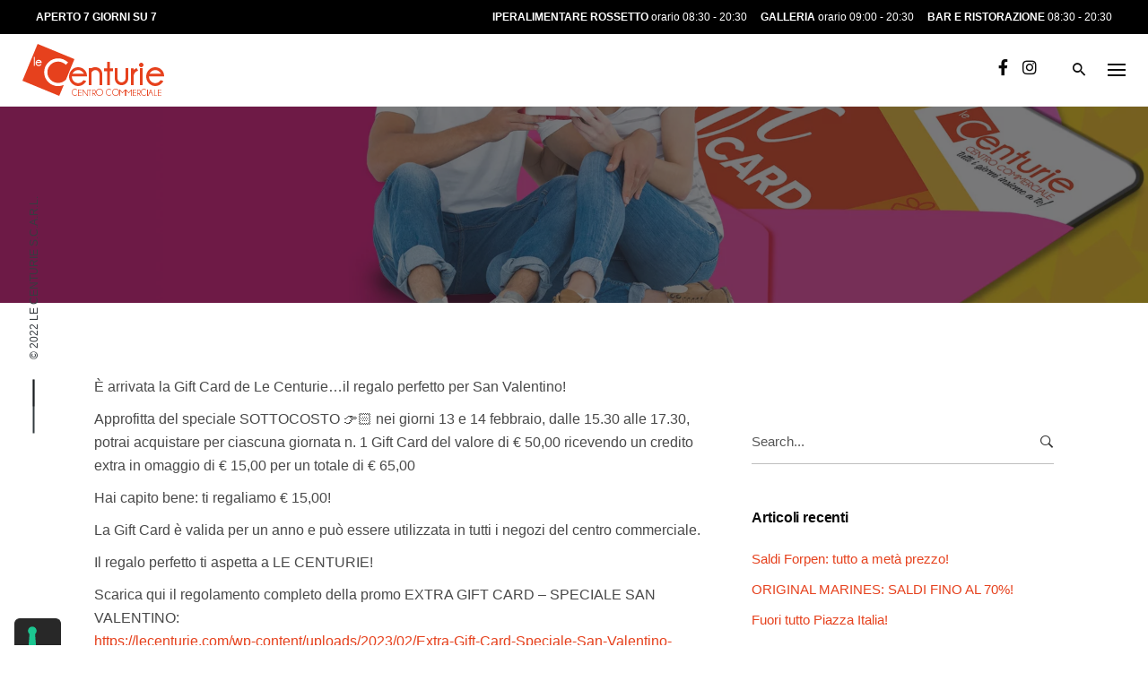

--- FILE ---
content_type: text/html; charset=UTF-8
request_url: https://lecenturie.com/promo-extra-gift-card-speciale-san-valentinoextra-gift-card-speciale-san-valentino/
body_size: 25871
content:
<!DOCTYPE html><html lang="it-IT"><head><script data-no-optimize="1">var litespeed_docref=sessionStorage.getItem("litespeed_docref");litespeed_docref&&(Object.defineProperty(document,"referrer",{get:function(){return litespeed_docref}}),sessionStorage.removeItem("litespeed_docref"));</script> <meta charset="UTF-8"><meta name="viewport" content="width=device-width, initial-scale=1.0, maximum-scale=1, user-scalable=no"><link rel="profile" href="http://gmpg.org/xfn/11"><link rel="pingback" href="https://lecenturie.com/xmlrpc.php"><meta name='robots' content='index, follow, max-image-preview:large, max-snippet:-1, max-video-preview:-1' /> <script data-cfasync="false" data-pagespeed-no-defer>var gtm4wp_datalayer_name = "dataLayer";
	var dataLayer = dataLayer || [];

	const gtm4wp_scrollerscript_debugmode         = false;
	const gtm4wp_scrollerscript_callbacktime      = 100;
	const gtm4wp_scrollerscript_readerlocation    = 150;
	const gtm4wp_scrollerscript_contentelementid  = "content";
	const gtm4wp_scrollerscript_scannertime       = 60;</script> <title>Promo Extra Gift Card - Speciale San Valentino! - Le Centurie</title><link rel="canonical" href="https://lecenturie.com/promo-extra-gift-card-speciale-san-valentinoextra-gift-card-speciale-san-valentino/" /><meta property="og:locale" content="it_IT" /><meta property="og:type" content="article" /><meta property="og:title" content="Promo Extra Gift Card - Speciale San Valentino! - Le Centurie" /><meta property="og:url" content="https://lecenturie.com/promo-extra-gift-card-speciale-san-valentinoextra-gift-card-speciale-san-valentino/" /><meta property="og:site_name" content="Le Centurie" /><meta property="article:publisher" content="https://www.facebook.com/lecenturie/" /><meta property="article:published_time" content="2023-02-06T16:36:31+00:00" /><meta property="article:modified_time" content="2023-05-30T15:01:50+00:00" /><meta property="og:image" content="https://lecenturie.com/wp-content/uploads/2023/02/SITO-1920x1080-sottocosto-San-Valentino.jpg" /><meta property="og:image:width" content="1920" /><meta property="og:image:height" content="1080" /><meta property="og:image:type" content="image/jpeg" /><meta name="author" content="Paola" /><meta name="twitter:card" content="summary_large_image" /><meta name="twitter:creator" content="@lecenturie" /><meta name="twitter:site" content="@lecenturie" /><meta name="twitter:label1" content="Scritto da" /><meta name="twitter:data1" content="Paola" /><meta name="twitter:label2" content="Tempo di lettura stimato" /><meta name="twitter:data2" content="1 minuto" /> <script type="application/ld+json" class="yoast-schema-graph">{"@context":"https://schema.org","@graph":[{"@type":"Article","@id":"https://lecenturie.com/promo-extra-gift-card-speciale-san-valentinoextra-gift-card-speciale-san-valentino/#article","isPartOf":{"@id":"https://lecenturie.com/promo-extra-gift-card-speciale-san-valentinoextra-gift-card-speciale-san-valentino/"},"author":{"name":"Paola","@id":"https://lecenturie.com/#/schema/person/3a62a6b0d8bff15b71143cb515e27efb"},"headline":"Promo Extra Gift Card &#8211; Speciale San Valentino!","datePublished":"2023-02-06T16:36:31+00:00","dateModified":"2023-05-30T15:01:50+00:00","mainEntityOfPage":{"@id":"https://lecenturie.com/promo-extra-gift-card-speciale-san-valentinoextra-gift-card-speciale-san-valentino/"},"wordCount":173,"publisher":{"@id":"https://lecenturie.com/#organization"},"image":{"@id":"https://lecenturie.com/promo-extra-gift-card-speciale-san-valentinoextra-gift-card-speciale-san-valentino/#primaryimage"},"thumbnailUrl":"https://lecenturie.com/wp-content/uploads/2023/02/SITO-1920x1080-sottocosto-San-Valentino.jpg","articleSection":["Eventi"],"inLanguage":"it-IT"},{"@type":"WebPage","@id":"https://lecenturie.com/promo-extra-gift-card-speciale-san-valentinoextra-gift-card-speciale-san-valentino/","url":"https://lecenturie.com/promo-extra-gift-card-speciale-san-valentinoextra-gift-card-speciale-san-valentino/","name":"Promo Extra Gift Card - Speciale San Valentino! - Le Centurie","isPartOf":{"@id":"https://lecenturie.com/#website"},"primaryImageOfPage":{"@id":"https://lecenturie.com/promo-extra-gift-card-speciale-san-valentinoextra-gift-card-speciale-san-valentino/#primaryimage"},"image":{"@id":"https://lecenturie.com/promo-extra-gift-card-speciale-san-valentinoextra-gift-card-speciale-san-valentino/#primaryimage"},"thumbnailUrl":"https://lecenturie.com/wp-content/uploads/2023/02/SITO-1920x1080-sottocosto-San-Valentino.jpg","datePublished":"2023-02-06T16:36:31+00:00","dateModified":"2023-05-30T15:01:50+00:00","breadcrumb":{"@id":"https://lecenturie.com/promo-extra-gift-card-speciale-san-valentinoextra-gift-card-speciale-san-valentino/#breadcrumb"},"inLanguage":"it-IT","potentialAction":[{"@type":"ReadAction","target":["https://lecenturie.com/promo-extra-gift-card-speciale-san-valentinoextra-gift-card-speciale-san-valentino/"]}]},{"@type":"ImageObject","inLanguage":"it-IT","@id":"https://lecenturie.com/promo-extra-gift-card-speciale-san-valentinoextra-gift-card-speciale-san-valentino/#primaryimage","url":"https://lecenturie.com/wp-content/uploads/2023/02/SITO-1920x1080-sottocosto-San-Valentino.jpg","contentUrl":"https://lecenturie.com/wp-content/uploads/2023/02/SITO-1920x1080-sottocosto-San-Valentino.jpg","width":1920,"height":1080},{"@type":"BreadcrumbList","@id":"https://lecenturie.com/promo-extra-gift-card-speciale-san-valentinoextra-gift-card-speciale-san-valentino/#breadcrumb","itemListElement":[{"@type":"ListItem","position":1,"name":"Home","item":"https://lecenturie.com/"},{"@type":"ListItem","position":2,"name":"Promo Extra Gift Card &#8211; Speciale San Valentino!"}]},{"@type":"WebSite","@id":"https://lecenturie.com/#website","url":"https://lecenturie.com/","name":"Le Centurie","description":"Centro commerciale Le Centurie","publisher":{"@id":"https://lecenturie.com/#organization"},"potentialAction":[{"@type":"SearchAction","target":{"@type":"EntryPoint","urlTemplate":"https://lecenturie.com/?s={search_term_string}"},"query-input":{"@type":"PropertyValueSpecification","valueRequired":true,"valueName":"search_term_string"}}],"inLanguage":"it-IT"},{"@type":"Organization","@id":"https://lecenturie.com/#organization","name":"Centro commerciale Le Centurie","url":"https://lecenturie.com/","logo":{"@type":"ImageObject","inLanguage":"it-IT","@id":"https://lecenturie.com/#/schema/logo/image/","url":"https://lecenturie.com/wp-content/uploads/2020/03/cropped-le-centurie-favicon.png","contentUrl":"https://lecenturie.com/wp-content/uploads/2020/03/cropped-le-centurie-favicon.png","width":512,"height":512,"caption":"Centro commerciale Le Centurie"},"image":{"@id":"https://lecenturie.com/#/schema/logo/image/"},"sameAs":["https://www.facebook.com/lecenturie/","https://x.com/lecenturie","https://www.instagram.com/lecenturie/"]},{"@type":"Person","@id":"https://lecenturie.com/#/schema/person/3a62a6b0d8bff15b71143cb515e27efb","name":"Paola","url":"https://lecenturie.com/author/paola/"}]}</script> <link rel="alternate" type="application/rss+xml" title="Le Centurie &raquo; Feed" href="https://lecenturie.com/feed/" /><link rel="alternate" type="application/rss+xml" title="Le Centurie &raquo; Feed dei commenti" href="https://lecenturie.com/comments/feed/" /><link rel="alternate" title="oEmbed (JSON)" type="application/json+oembed" href="https://lecenturie.com/wp-json/oembed/1.0/embed?url=https%3A%2F%2Flecenturie.com%2Fpromo-extra-gift-card-speciale-san-valentinoextra-gift-card-speciale-san-valentino%2F" /><link rel="alternate" title="oEmbed (XML)" type="text/xml+oembed" href="https://lecenturie.com/wp-json/oembed/1.0/embed?url=https%3A%2F%2Flecenturie.com%2Fpromo-extra-gift-card-speciale-san-valentinoextra-gift-card-speciale-san-valentino%2F&#038;format=xml" /><style id='wp-img-auto-sizes-contain-inline-css' type='text/css'>img:is([sizes=auto i],[sizes^="auto," i]){contain-intrinsic-size:3000px 1500px}
/*# sourceURL=wp-img-auto-sizes-contain-inline-css */</style><style id="litespeed-ccss">ul{box-sizing:border-box}.entry-content{counter-reset:footnotes}:root{--wp--preset--font-size--normal:16px;--wp--preset--font-size--huge:42px}.screen-reader-text{border:0;clip:rect(1px,1px,1px,1px);-webkit-clip-path:inset(50%);clip-path:inset(50%);height:1px;margin:-1px;overflow:hidden;padding:0;position:absolute;width:1px;word-wrap:normal!important}body{--wp--preset--color--black:#000;--wp--preset--color--cyan-bluish-gray:#abb8c3;--wp--preset--color--white:#fff;--wp--preset--color--pale-pink:#f78da7;--wp--preset--color--vivid-red:#cf2e2e;--wp--preset--color--luminous-vivid-orange:#ff6900;--wp--preset--color--luminous-vivid-amber:#fcb900;--wp--preset--color--light-green-cyan:#7bdcb5;--wp--preset--color--vivid-green-cyan:#00d084;--wp--preset--color--pale-cyan-blue:#8ed1fc;--wp--preset--color--vivid-cyan-blue:#0693e3;--wp--preset--color--vivid-purple:#9b51e0;--wp--preset--color--brand-color:#e6411d;--wp--preset--color--blue-dark:#174ee2;--wp--preset--color--dark-strong:#24262b;--wp--preset--color--dark-light:#32353c;--wp--preset--color--grey-strong:#6a707e;--wp--preset--color--grey-light:#949597;--wp--preset--gradient--vivid-cyan-blue-to-vivid-purple:linear-gradient(135deg,rgba(6,147,227,1) 0%,#9b51e0 100%);--wp--preset--gradient--light-green-cyan-to-vivid-green-cyan:linear-gradient(135deg,#7adcb4 0%,#00d082 100%);--wp--preset--gradient--luminous-vivid-amber-to-luminous-vivid-orange:linear-gradient(135deg,rgba(252,185,0,1) 0%,rgba(255,105,0,1) 100%);--wp--preset--gradient--luminous-vivid-orange-to-vivid-red:linear-gradient(135deg,rgba(255,105,0,1) 0%,#cf2e2e 100%);--wp--preset--gradient--very-light-gray-to-cyan-bluish-gray:linear-gradient(135deg,#eee 0%,#a9b8c3 100%);--wp--preset--gradient--cool-to-warm-spectrum:linear-gradient(135deg,#4aeadc 0%,#9778d1 20%,#cf2aba 40%,#ee2c82 60%,#fb6962 80%,#fef84c 100%);--wp--preset--gradient--blush-light-purple:linear-gradient(135deg,#ffceec 0%,#9896f0 100%);--wp--preset--gradient--blush-bordeaux:linear-gradient(135deg,#fecda5 0%,#fe2d2d 50%,#6b003e 100%);--wp--preset--gradient--luminous-dusk:linear-gradient(135deg,#ffcb70 0%,#c751c0 50%,#4158d0 100%);--wp--preset--gradient--pale-ocean:linear-gradient(135deg,#fff5cb 0%,#b6e3d4 50%,#33a7b5 100%);--wp--preset--gradient--electric-grass:linear-gradient(135deg,#caf880 0%,#71ce7e 100%);--wp--preset--gradient--midnight:linear-gradient(135deg,#020381 0%,#2874fc 100%);--wp--preset--font-size--small:13px;--wp--preset--font-size--medium:20px;--wp--preset--font-size--large:17px;--wp--preset--font-size--x-large:42px;--wp--preset--font-size--extra-small:12px;--wp--preset--font-size--normal:14px;--wp--preset--font-size--larger:20px;--wp--preset--spacing--20:.44rem;--wp--preset--spacing--30:.67rem;--wp--preset--spacing--40:1rem;--wp--preset--spacing--50:1.5rem;--wp--preset--spacing--60:2.25rem;--wp--preset--spacing--70:3.38rem;--wp--preset--spacing--80:5.06rem;--wp--preset--shadow--natural:6px 6px 9px rgba(0,0,0,.2);--wp--preset--shadow--deep:12px 12px 50px rgba(0,0,0,.4);--wp--preset--shadow--sharp:6px 6px 0px rgba(0,0,0,.2);--wp--preset--shadow--outlined:6px 6px 0px -3px rgba(255,255,255,1),6px 6px rgba(0,0,0,1);--wp--preset--shadow--crisp:6px 6px 0px rgba(0,0,0,1)}html{font-family:sans-serif;-webkit-text-size-adjust:100%;-ms-text-size-adjust:100%}body{margin:0}article,header,main,nav,section{display:block}a{background-color:transparent}b,strong{font-weight:700}h1{font-size:2em;margin:.67em 0}img{border:0}button,input{color:inherit;font:inherit;margin:0}button{overflow:visible}button{text-transform:none}button{-webkit-appearance:button}button::-moz-focus-inner,input::-moz-focus-inner{border:0;padding:0}input{line-height:normal}body,button,input{color:#494949;font-family:"Rubik",sans-serif;line-height:1.65}.font-titles{font-family:"Poppins",sans-serif}p{width:100%;margin:10px auto;display:block}h1,h3{color:#282828;clear:both;font-family:"Poppins",sans-serif;font-weight:600;text-align:inherit;margin:35px 0 20px;line-height:1.2;position:relative}h3.title{margin:0}h1{font-size:60px;letter-spacing:-.02em}h3{font-size:-webkit-calc(60px*0.58);font-size:calc(60px*0.58);letter-spacing:-.01em}.screen-reader-text{clip:rect(1px,1px,1px,1px);position:absolute!important;height:1px;width:1px;overflow:hidden}.entry-content:before,.entry-content:after,.site-header:before,.site-header:after,.site-content:before,.site-content:after{content:'';display:table;clear:both}.entry-content:after,.site-header:after,.site-content:after{clear:both}.widget_recent_entries{margin:10px 0;list-style:none}.widget_recent_entries li{padding:11px 0 10px 30px;position:relative}.widget_recent_entries li:after{content:'';background:#174ee2;width:4px;height:4px;-webkit-border-radius:10px;border-radius:10px;position:absolute;top:17px;left:0}.widget_recent_entries li>*:first-child{margin-top:0}.vc_row{position:relative}.socialbar a{background:#282828;color:#fff;width:50px;height:50px;margin:0 3px 5px;border:1px solid #282828;-webkit-border-radius:50px;border-radius:50px;text-align:center;text-decoration:none;vertical-align:middle;line-height:50px;font-size:22px;display:inline-block}.socialbar.outline a{background:0 0;border:1px solid #282828;color:#282828}.socialbar.small a{width:40px;height:40px;line-height:40px;font-size:1rem}.socialbar a:first-child{margin-left:0}.socialbar a:last-child{margin-right:0}.widget{margin:0;padding:50px 0 0;list-style:none;max-width:400px}.widget ul{margin-left:0}.widget h3{font-size:1rem}h3.widget-title{text-align:inherit;font-size:1rem;margin:0 0 30px}@media screen and (max-width:991px){.widget{padding:15px 0}.widget-title{margin-bottom:20px}}.widget{line-height:1.6}.widget{color:#8b8b92}.widget_recent_entries{font-size:.95rem}.widget_recent_entries h3.title{margin-bottom:25px}.widget_recent_entries ul{list-style:none}.widget_recent_entries li{padding-left:0;padding:5px 0}.widget_recent_entries li:after{display:none}.widget_recent_entries>ul>li:first-child{padding-top:0}.widget_recent_entries a{margin-right:5px}.widget_recent_entries ul a{min-width:100%;font-size:.95rem;display:inline-block}.widget_search form{position:relative;font-size:15px}.widget_search form input{border-bottom-color:rgba(0,0,0,.25)}.widget_search form button{background:0 0;border-color:transparent;color:rgba(0,0,0,.8);font-size:19px;padding:0;width:30px;height:100%;text-align:right;position:absolute;top:0;right:0}html{width:100%;-webkit-box-sizing:border-box;box-sizing:border-box}*,*:before,*:after{-webkit-box-sizing:border-box;box-sizing:border-box;-ms-word-wrap:break-word;word-wrap:break-word}div{outline:none}body{background:#fff;height:100%;font-family:"Rubik",sans-serif;font-size:1rem;font-weight:400;overflow-x:hidden}@media screen and (max-width:768px){body,html{width:100%;overflow-x:hidden}}img{height:auto;max-width:100%}a{color:#282828;text-decoration:none}p a{color:#174ee2}ul{margin:0 0 1.5em 3em}ul li{padding:3px 0;list-style-position:inside}ul{list-style:disc;margin:0;padding:0}button{background:#282828;color:#fff;padding:15px 25px 14px;border:1px solid #282828;-webkit-border-radius:50px;border-radius:50px;font:600 .9rem "Poppins",sans-serif;text-decoration:none;vertical-align:middle;outline:none;display:inline-block;text-align:center}@media screen and (max-width:768px){button{padding-left:20px;padding-right:20px}}input{font-family:"Rubik",sans-serif}input:not([type=submit]){background:0 0;color:#555;width:100%;padding:12px 0;border:none;border-bottom:1px solid rgba(0,0,0,.25);-webkit-border-radius:0px;border-radius:0;-webkit-box-shadow:none;box-shadow:none;position:relative}input::-webkit-input-placeholder{color:#555}input::-moz-placeholder{color:#555}input:-ms-input-placeholder{color:#555}input::-ms-input-placeholder{color:#555}form{text-align:center}.scroll-top{color:#888;height:50px;width:50px;line-height:45px;border:1px solid #888;-webkit-border-radius:100%;border-radius:100%;text-align:center;position:fixed;right:40px;bottom:100px;z-index:1000;display:none}.scroll-top img{width:11px;vertical-align:middle}a.tag{background:0 0;color:#282828;border:1px solid #282828;-webkit-border-radius:15px;border-radius:15px;padding:0 14px;line-height:1;height:30px;margin-top:5px;margin-right:5px;font-size:.75rem!important;display:-webkit-inline-box;display:-webkit-inline-flex;display:-ms-inline-flexbox;display:inline-flex;-webkit-box-align:center;-webkit-align-items:center;-ms-flex-align:center;align-items:center;text-transform:uppercase}.hamburger{width:20px;height:14px;border:2px solid currentColor;border-left:none;border-right:none;display:inline-block;position:relative}.hamburger:after{content:'';width:20px;height:0;border:inherit;border-top:none;position:absolute;top:4px;left:0}.hentry{margin:0 0 1.5em}.site-content{background:#fff;overflow:hidden}.page-container{max-width:1326px;margin:0 auto;padding:0;position:relative}.page-container.full{max-width:none;padding:0 7%}.page-container.without-breadcrumbs{margin-top:80px}.page-container:after{content:'';clear:both;display:table}@media screen and (max-width:1440px){.page-container{max-width:1226px}}@media screen and (max-width:1024px) and (min-width:769px){.page-container{max-width:898px}}.page-content{width:100%;float:left;padding:0 15px}#page{position:relative}@media screen and (max-width:768px){.page-container,.page-container.full{padding:0 25px}.page-container.without-breadcrumbs{margin-top:30px}.page-content{width:100%;padding:0;float:none}}#masthead{background:0 0;border-bottom:1px solid rgba(0,0,0,.06);-webkit-box-sizing:content-box;box-sizing:content-box;width:100%;height:80px;line-height:80px;vertical-align:middle;position:absolute;z-index:61}#masthead .header-wrap{background:0 0;padding:0 25px 0;position:relative;z-index:1}#masthead .header-wrap:after{content:'';display:table;clear:both}#masthead .site-title,#masthead .site-title a{margin:0;border:none;float:left;font-weight:600;font-size:26px;font-family:"Poppins",sans-serif;line-height:inherit;text-decoration:none;display:inline-block}#masthead .site-title img,#masthead .site-title a img{max-height:86px;vertical-align:middle;margin-top:-4px}#masthead .site-branding,#masthead .site-title{float:left;position:relative}#masthead .site-branding .logo,#masthead .site-title .logo{display:inline-block}#masthead .site-branding .fixed-logo,#masthead .site-title .fixed-logo{display:none}#masthead .site-branding img.svg-logo,#masthead .site-title img.svg-logo{max-height:60px}#masthead .fixed-logo{display:none}.header-search{background:rgba(34,34,34,.97);width:100%;height:100%;position:fixed;top:30px;left:0;opacity:0;z-index:999;visibility:hidden}.header-search .close{width:50px;height:50px;line-height:50px;font-size:50px;position:absolute;top:20px;right:20px;color:rgba(255,255,255,.7);text-align:center}.header-search .search-wrap{width:100%;position:absolute;top:50%;left:0;margin-top:-40px}.header-search form{max-width:700px;padding:0 25px;margin:0 auto;position:relative}.header-search form input{background:0 0;color:#f4f4f4;height:60px;line-height:60px;border:none;border-bottom:1px solid rgba(255,255,255,.3);font-size:20px;font-family:"Poppins",sans-serif}.header-search form input::-webkit-input-placeholder{color:#fff}.header-search form input::-moz-placeholder{color:#fff}.header-search form input:-ms-input-placeholder{color:#fff}.header-search form input::-ms-input-placeholder{color:#fff}.header-search form button{background:0 0;color:rgba(255,255,255,.8);width:60px;height:60px;border:none;font-size:23px;position:absolute;top:0;right:10px}@media screen and (max-width:768px){.header-search .search-wrap{padding:0 15px}}.subheader{background:#282828;color:rgba(255,255,255,.6);width:100%;line-height:42px;vertical-align:middle;z-index:50;overflow:hidden;font-size:.9rem}.subheader .page-container{padding:0 15px}.subheader .page-container.full{padding:0 40px}.subheader ul{list-style:none;padding:0;margin:0}.subheader ul li{display:inline-block}.subheader ul.left li{margin-right:15px}.subheader ul.right li{margin-left:15px}@media screen and (max-width:768px){.subheader .page-container,.subheader .page-container.full{padding:0 10px}}.header-title{width:100%;height:500px;position:relative;overflow:hidden}.header-title .title-wrap{width:100%;height:100%;display:table;position:relative;z-index:2}.header-title .bg-image{background:rgba(40,40,40,.99);background-position:center center;-webkit-background-size:cover;background-size:cover;position:absolute;width:100%;height:100%;top:0;left:0;z-index:1}.header-title:after{content:'';background:rgba(31,31,32,.6);width:100%;height:100%;position:absolute;top:0;left:0;z-index:1}.header-title.without-cap .content{padding-top:80px}.header-title .content{padding-top:0;position:relative;z-index:2;display:table-cell;vertical-align:middle}.header-title .wrap-container{padding:0 15px}.header-title .tags,.header-title h1.page-title{-webkit-transform:translateY(40px);-ms-transform:translateY(40px);transform:translateY(40px);opacity:0}.header-title .tags{width:100%;display:inline-block;margin-bottom:25px}.header-title .tags .tag{color:#fff;border-color:rgba(255,255,255,.6)}.header-title h1.page-title{width:100%;max-width:900px;margin:0;display:inline-block;color:#fff;text-align:inherit;font-size:60px;line-height:1.2}@media screen and (max-width:768px){.header-title{height:auto}.header-title .title-wrap{margin-top:60px}.header-title .content{display:table-row;padding-top:0}.header-title .page-container{height:230px;vertical-align:middle;display:table-cell}.header-title .wrap-container{padding:0 0 40px}.header-title h1.page-title{font-size:40px!important;line-height:48px!important;padding:0;word-break:break-all}.header-title.without-cap .content{padding-top:20px}}header.light-text{color:#fff}header.light-text .right{border-color:rgba(255,255,255,.5)}#masthead a,#masthead p{color:inherit}.main-nav{display:block;float:left;font-weight:400;position:relative;z-index:10}.main-nav.hidden{display:none}.main-nav .close{display:none}#mega-menu-wrap{background:0 0;position:relative;z-index:10;display:inline-block}#mega-menu-wrap li{padding:0}#mega-menu-wrap>ul{list-style:none}#mega-menu-wrap>ul>li{float:left;position:relative;font-size:.9rem;font-weight:400;font-family:"Poppins",sans-serif;position:relative}#mega-menu-wrap>ul>li>a{line-height:inherit;padding:0 20px}#mega-menu-wrap>ul>li>a>span{vertical-align:middle}#mega-menu-wrap>ul>li.has-submenu:after{content:'\f3d0';line-height:0;border-top:none;border-left:none;margin-top:-1px;font-family:'Ionicons';font-size:.75rem;position:absolute;top:50%;right:3px;opacity:.6}#mega-menu-wrap>ul>li .sub-nav{min-width:320px;height:0;position:absolute;bottom:0;left:0}#mega-menu-wrap>ul .sub-menu{background:#fff;-webkit-background-clip:padding-box;background-clip:padding-box;color:#282828;width:auto;min-width:210px;max-width:320px;-webkit-box-shadow:0 3px 8px rgba(0,0,0,.05);box-shadow:0 3px 8px rgba(0,0,0,.05);-webkit-border-radius:3px;border-radius:3px;list-style:none;position:relative;display:inline-block;vertical-align:top;top:0;left:2px;opacity:0;z-index:10;visibility:hidden}#mega-menu-wrap>ul .sub-menu>li{line-height:100%;position:relative;left:0}#mega-menu-wrap>ul .sub-menu>li>a{background:0 0;color:#282828;width:100%;padding:16px 25px 14px;font-size:100%;display:block}#mega-menu-wrap>ul .sub-menu{-webkit-transform:translateY(5px);-ms-transform:translateY(5px);transform:translateY(5px);border-top-width:0}@media screen and (max-width:1024px) and (min-width:769px){#mega-menu-wrap>ul>li>a{padding:0 16px}}#masthead .menu-other{list-style:none;float:left;position:relative}#masthead .menu-other li{padding:0}#masthead .menu-other>li{float:left;position:relative}#masthead .menu-other>li>a{padding:0 20px;text-decoration:none;vertical-align:-2px;display:block;font-size:12.4px;font-weight:400;font-family:"Poppins",sans-serif}#masthead .menu-other>li>a .icon{vertical-align:-2px;display:inline-block;line-height:1}#masthead .menu-other>li.search>a .icon{font-size:19px;vertical-align:-3px}#masthead .menu-other>li.social{padding:0 12px}#masthead .menu-other>li.social>a{padding:0 8px;float:left}#masthead .menu-other>li.social>a i{font-size:18px}#masthead .menu-other>li:last-child>a{padding-right:12px}#masthead .menu-other>li:last-child,#masthead .menu-other>li:last-child>a:last-child{padding-right:0}.hamburger-menu{float:left;line-height:inherit;display:none;position:relative}.hamburger-menu a{line-height:inherit;margin:0 0 0 20px;position:relative;vertical-align:-2px;display:inline-block}#hamburger-fullscreen-menu{display:block}.header-wrap .hamburger-menu{margin-left:5px}.fullscreen-navigation{background:rgba(34,34,34,.98);width:100%;height:100%;position:fixed;top:0;left:0;z-index:999999;visibility:hidden;opacity:0}.fullscreen-navigation:after{content:'';background:#f7f7f7;width:480px;height:100%;position:absolute;top:0;left:0;z-index:0}.fullscreen-navigation .site-branding{margin-left:80px;margin-top:60px;max-width:320px;z-index:5;opacity:0;opacity:0;position:relative;z-index:20px}.fullscreen-navigation .site-branding a{font:600 25px "Poppins",sans-serif}.fullscreen-navigation .fullscreen-menu-wrap{position:relative;z-index:3;display:inline-block}.fullscreen-navigation ul.menu{width:480px;padding:10px 0 0 40px;position:relative;-webkit-transform:translateX(-40px);-ms-transform:translateX(-40px);transform:translateX(-40px)}.fullscreen-navigation #fullscreen-mega-menu-wrap ul{list-style:none}.fullscreen-navigation #secondary-menu>li>a{padding:0 110px 0 40px}.fullscreen-navigation li{color:#fff;font-size:20px;position:relative;-webkit-transform:translateX(-25px);-ms-transform:translateX(-25px);transform:translateX(-25px);opacity:0}.fullscreen-navigation li.has-submenu>a:after,.fullscreen-navigation li.has-submenu>a:before{content:'';width:20px;height:2px;border:2px solid currentColor;border-top:none;border-bottom:none;margin-top:-1px;position:absolute;top:50%;right:80px}.fullscreen-navigation li.has-submenu>a:before{border-left:none;margin-right:9px}.fullscreen-navigation li a{width:100%;line-height:35px;vertical-align:middle;padding-left:40px;color:#282828;font-weight:600;font-size:19.5px;display:block;position:relative;z-index:2}.fullscreen-navigation li a span{line-height:1.2;display:inline-block}.fullscreen-navigation li div.sub-nav{background:0 0;width:auto;margin-left:0;padding-left:20px;visibility:hidden;opacity:0;position:absolute;top:0;left:100%}.fullscreen-navigation li div.sub-nav li{line-height:40px;font-size:1rem;position:relative}.fullscreen-navigation li div.sub-nav a{color:#fff;padding:0 40px 0 65px;line-height:36px}.fullscreen-navigation li div.sub-nav a:after,.fullscreen-navigation li div.sub-nav a:before{margin-top:0;right:5px}.fullscreen-navigation li div.sub-nav{position:absolute;width:320px}.fullscreen-navigation li div.sub-nav ul{width:auto;min-width:210px;max-width:320px;display:inline-block}.fullscreen-navigation .close{color:#fff;line-height:0;font-size:46px;padding:20px;position:absolute;top:-5px;right:10px;z-index:2}.fullscreen-navigation .copyright{width:300px;position:absolute;bottom:35px;left:80px;z-index:2;font-size:.95rem}.fullscreen-navigation .copyright .content{line-height:1.5;display:inline-block;color:currentColor;opacity:.8}.fullscreen-navigation .copyright .socialbar{margin-top:15px}.fullscreen-navigation .copyright .socialbar>a{color:currentColor;border-color:currentColor}.fullscreen-navigation.centered{color:#fff}.fullscreen-navigation.centered .site-branding{position:absolute;margin:0}.fullscreen-navigation.centered .site-branding,.fullscreen-navigation.centered .site-branding a{color:#fff}.fullscreen-navigation.centered:after{display:none}.fullscreen-navigation.centered .close{color:#fff}.fullscreen-navigation.centered{padding:0 14%}.fullscreen-navigation.centered .site-branding{position:static;margin-top:18px}.fullscreen-navigation.centered .copyright{width:400px;left:50%;margin-left:-200px;text-align:center}.fullscreen-navigation.centered #fullscreen-mega-menu-wrap{height:100%}.fullscreen-navigation.centered .fullscreen-menu-wrap{width:100%;height:100%}.fullscreen-navigation.centered .fullscreen-menu-wrap #secondary-menu{width:420px;background:0 0;height:-webkit-calc(100% - 200px);height:calc(100% - 200px);padding:0 0 50px;margin:0 auto;display:-webkit-box;display:-webkit-flex;display:-ms-flexbox;display:flex;-webkit-box-pack:center;-webkit-justify-content:center;-ms-flex-pack:center;justify-content:center;-webkit-box-orient:vertical;-webkit-box-direction:normal;-webkit-flex-direction:column;-ms-flex-direction:column;flex-direction:column;-webkit-transform:none;-ms-transform:none;transform:none}.fullscreen-navigation.centered .fullscreen-menu-wrap #secondary-menu>li{-webkit-align-self:center;-ms-flex-item-align:center;align-self:center;text-align:center;line-height:44px;font-size:34px}.fullscreen-navigation.centered .fullscreen-menu-wrap #secondary-menu>li>a{padding:0;color:#fff;font-size:inherit;line-height:inherit}.fullscreen-navigation.centered .fullscreen-menu-wrap #secondary-menu>li>a:after,.fullscreen-navigation.centered .fullscreen-menu-wrap #secondary-menu>li>a:before{display:none}.fullscreen-navigation.centered .fullscreen-menu-wrap #secondary-menu>li .sub-menu{position:static;margin-top:10px}.fullscreen-navigation.centered .fullscreen-menu-wrap li{-webkit-transform:translateY(25px) scale(.95);-ms-transform:translateY(25px) scale(.95);transform:translateY(25px) scale(.95)}.fullscreen-navigation.centered .fullscreen-menu-wrap li:after{content:''}.fullscreen-navigation.centered .fullscreen-menu-wrap li .sub-menu{text-align:left}.fullscreen-navigation.centered .fullscreen-menu-wrap li .sub-menu li{font-size:20px;line-height:30px}.fullscreen-navigation.centered .copyright{z-index:20}.fullscreen-navigation .copyright .content{line-height:2}.fullscreen-navigation .copyright .socialbar>a{margin-bottom:0}.close-menu{display:none}.phone-menu-bottom,.phone-menu-middle{display:none}@media screen and (max-width:768px){.fullscreen-navigation{display:none}div.subheader.fixed{top:0;padding-left:15px;padding-right:15px}header#masthead.site-header{width:100%!important;height:70px;max-height:70px;min-height:auto;line-height:70px;-webkit-border-radius:0;border-radius:0;margin:0;left:0;margin:0;z-index:999}header#masthead.site-header .header-wrap{max-width:100%;padding:0 25px;margin-left:0;margin-right:0;line-height:inherit}header#masthead.site-header .site-branding{width:auto;max-width:60%;float:left;margin:0;padding:0;border:none;line-height:inherit;text-align:left;position:static}header#masthead.site-header .site-title{width:auto;padding:0}header#masthead.site-header .site-branding a{line-height:inherit}.subheader{padding-left:10px;padding-right:10px}.close-menu{display:block;width:100%;height:100vh;position:fixed;top:0;right:-100%;z-index:999}#masthead #site-navigation.main-nav{background:rgba(40,40,40,.97);color:rgba(255,255,255,.6);width:-webkit-calc(100vw - 60px);width:calc(100vw - 60px);height:100vh;text-align:left;font-size:20px;line-height:52px;position:fixed;top:0;left:-100%;z-index:99999999;opacity:.2;overflow-y:auto;overflow-x:hidden}#masthead #site-navigation.main-nav.hidden{display:block}#masthead #site-navigation.main-nav .close{color:inherit;font-size:26px;line-height:56px;padding:10px 30px 5px;display:block}}@media screen and (max-width:768px){#masthead #site-navigation.main-nav #mega-menu-wrap{margin:0;display:block}#masthead #site-navigation.main-nav #mega-menu-wrap .sub-menu{color:inherit}#masthead #site-navigation.main-nav #mega-menu-wrap #secondary-menu{position:static;overflow:hidden}#masthead #site-navigation.main-nav #mega-menu-wrap #secondary-menu>li.has-submenu>a.menu-link:after{display:none}#masthead #site-navigation.main-nav #mega-menu-wrap #secondary-menu .menu-link span{position:relative;vertical-align:top}#masthead #site-navigation.main-nav #mega-menu-wrap #secondary-menu .menu-link span:before{content:'';background:currentColor;position:absolute;width:102%;height:1px;top:52%;left:-1%;display:none}#masthead #site-navigation.main-nav #mega-menu-wrap #secondary-menu .mega-menu-item{width:100%;position:static}#masthead #site-navigation.main-nav #mega-menu-wrap #secondary-menu .mega-menu-item>a.menu-link{width:100%;color:#8e8e8f;border-color:transparent;padding:0 60px 0 30px;display:block}#masthead #site-navigation.main-nav #mega-menu-wrap #secondary-menu .mega-menu-item>a.menu-link:after{display:none}#masthead #site-navigation.main-nav #mega-menu-wrap #secondary-menu .mega-menu-item>a.menu-link{color:inherit;line-height:1.4;padding-top:6px;padding-bottom:6px;text-transform:none;position:relative;font-weight:600;font-size:20px}#masthead #site-navigation.main-nav #mega-menu-wrap #secondary-menu .mega-menu-item.has-submenu{position:static}#masthead #site-navigation.main-nav #mega-menu-wrap #secondary-menu .mega-menu-item.has-submenu>a.menu-link:after,#masthead #site-navigation.main-nav #mega-menu-wrap #secondary-menu .mega-menu-item.has-submenu>a.menu-link:before{content:'';background:currentColor;width:2px;height:2px;margin-top:2px;font-size:6px;line-height:0;letter-spacing:6px;position:absolute;top:42%;left:auto;right:30px;display:block}#masthead #site-navigation.main-nav #mega-menu-wrap #secondary-menu .mega-menu-item.has-submenu>a.menu-link:before{background:0 0;width:10px;right:38px;border-color:currentColor;border:2px solid currentColor;border-top:0;border-bottom:0}#masthead #site-navigation.main-nav #mega-menu-wrap #secondary-menu .mega-menu-item.has-submenu:after{display:none}#masthead #site-navigation.main-nav #mega-menu-wrap #secondary-menu .mega-menu-item .sub-nav{position:static}#masthead #site-navigation.main-nav #mega-menu-wrap #secondary-menu .mega-menu-item .sub-nav ul.sub-menu{background:rgba(40,40,40,.97);width:100%;max-width:100%;height:0;min-height:-webkit-calc(100vh - 65px);min-height:calc(100vh - 65px);overflow:hidden;visibility:hidden;display:block;position:absolute;margin:0;padding:0;top:0;left:-100%;z-index:10}#masthead #site-navigation.main-nav #mega-menu-wrap #secondary-menu .mega-menu-item .sub-nav ul.sub-menu>.mega-menu-item{position:static}#masthead .menu-other{position:static;padding:0;width:auto;line-height:inherit}#masthead .menu-other>li>a{line-height:inherit}#hamburger-fullscreen-menu{display:none}#hamburger-menu{display:block;float:right}#masthead .phone-menu-bottom{width:-webkit-calc(100% - 60px);width:calc(100% - 60px);position:absolute;bottom:20px;left:30px;list-style:none;display:block}#masthead .phone-menu-middle{list-style:none;margin-top:15px;display:block}}.bar{background:#f7f7f7;width:76px;height:100%;text-align:center;position:fixed;left:0;z-index:60;-webkit-box-shadow:0 1px 12px rgba(0,0,0,.06);box-shadow:0 1px 12px rgba(0,0,0,.06)}.bar .content{width:70vh;padding-left:5vh;font-size:.75rem;font-weight:500;position:absolute;top:50%;left:50%;-webkit-transform:translateX(-50%) rotate(-90deg);-ms-transform:translateX(-50%) rotate(-90deg);transform:translateX(-50%) rotate(-90deg)}.bar .separator{background:#e0e0e0;width:60px;height:2px;display:inline-block;margin-right:20px;position:relative;top:-3px}.bar .separator:before{content:'';background:rgba(0,0,0,.5);position:absolute;width:50%;height:inherit}@media screen and (max-width:768px){.bar{display:none}}@media screen and (max-width:1024px) and (min-width:769px){.bar{width:70px}}.bar-hamburger{width:76px;position:fixed;left:0;z-index:62;line-height:1px}.page-content,.entry-content{margin:0 auto}.post .entry-content{margin-bottom:30px}.post .entry-content a:not(.wp-block-button__link):not(.wp-block-file__button){color:#174ee2}.post{margin-bottom:0}.post{margin-top:0}div.wpb_content_element{margin-bottom:0}.text-left{text-align:left}.left{float:left}.right{float:right}.hidden{display:none}.uppercase{text-transform:uppercase}@media screen and (min-width:769px){.scroll-top{right:30px;bottom:30px}}@media screen and (max-width:768px){div.vc_row.vc_row-flex{display:block}div.vc_row.vc_row-o-equal-height>.vc_column_container{width:100%;display:block;clear:both}div.vc_row.vc_row-o-equal-height>.vc_column_container>.vc_column-inner{display:block;padding-top:0}}@media screen and (max-width:768px){.vc_row .vc_column_container>.vc_column-inner{padding-left:25px;padding-right:25px}}.subheader{background-color:#000}.subheader{font-family:'Poppins',sans-serif;font-size:12px;line-height:32px;color:#fff}#masthead.site-header,#mega-menu-wrap ul li,#masthead .menu-other>li>a{color:#0a0a0a}#masthead.site-header{background-color:#fff}#masthead.site-header{border-bottom-style:solid}.header-title .bg-image{background-image:url('https://lecenturie.com/wp-content/uploads/2020/03/euro-brico-logo.jpg');background-size:cover}.header-title h1.page-title{color:#fff}.norebro-bar{background-color:rgba(255,255,255,.01);color:#373c40}.bar-hamburger{color:#373c40}.norebro-bar .separator{background-color:#333b3e}body .site-content{background-size:auto;background-position:center center}h3.widget-title{color:#0a0a0a}.fullscreen-navigation{background-color:rgba(10,10,10,.7)}.fullscreen-navigation:after{background:rgba(255,255,255,.06)}#fullscreen-mega-menu .copyright,.fullscreen-navigation #secondary-menu li a,.fullscreen-navigation #secondary-menu li div.sub-nav a{color:#fff}.fullscreen-navigation .ion-ios-close-empty{color:#fff}body,p{font-family:'Rubik',sans-serif}input{font-family:'Rubik',sans-serif}h1,h3{color:#fff}#main .post .entry-content h3{color:#fff}p a,.post .entry-content a:not(.wp-block-button__link):not(.wp-block-file__button){color:#e6411d}.widget_recent_entries li:after{background-color:#e6411d}@media screen and (min-width:1025px){header#masthead.site-header,#masthead.site-header .header-wrap{height:80px;max-height:80px;line-height:80px}.header-title{height:300px;min-height:300px}}@media screen and (min-width:768px) and (max-width:1024px){.header-title{height:100px;min-height:100px}}@media screen and (max-width:767px){.header-title{height:100px;min-height:100px}.subheader ul.right{display:flex!important}}.vc_column-inner:after,.vc_row:after{clear:both}.vc_row:after,.vc_row:before{content:" ";display:table}.vc_column_container{width:100%}.vc_row{margin-left:-15px;margin-right:-15px}.vc_col-sm-4{position:relative;min-height:1px;padding-left:15px;padding-right:15px;-webkit-box-sizing:border-box;-moz-box-sizing:border-box;box-sizing:border-box}@media (min-width:768px){.vc_col-sm-4{float:left}.vc_col-sm-4{width:33.33333333%}}.vc_row:after,.vc_row:before{content:" ";display:table}.vc_row:after{clear:both}.vc_column_container{width:100%}.vc_row{margin-left:-15px;margin-right:-15px}.vc_col-sm-4{position:relative;min-height:1px;padding-left:15px;padding-right:15px;-webkit-box-sizing:border-box;-moz-box-sizing:border-box;box-sizing:border-box}@media (min-width:768px){.vc_col-sm-4{float:left}.vc_col-sm-4{width:33.33333333%}}i.icon{display:inline-block;width:16px;height:16px;line-height:16px;vertical-align:text-top;margin-left:5px}.wpb_content_element{margin-bottom:35px}.vc_row.vc_row-flex{box-sizing:border-box;display:-webkit-box;display:-webkit-flex;display:-ms-flexbox;display:flex;-webkit-flex-wrap:wrap;-ms-flex-wrap:wrap;flex-wrap:wrap}.vc_row.vc_row-flex>.vc_column_container{display:-webkit-box;display:-webkit-flex;display:-ms-flexbox;display:flex}.vc_row.vc_row-flex>.vc_column_container>.vc_column-inner{-webkit-box-flex:1;-webkit-flex-grow:1;-ms-flex-positive:1;flex-grow:1;display:-webkit-box;display:-webkit-flex;display:-ms-flexbox;display:flex;-webkit-box-orient:vertical;-webkit-box-direction:normal;-webkit-flex-direction:column;-ms-flex-direction:column;flex-direction:column;z-index:1}@media (-ms-high-contrast:active),(-ms-high-contrast:none){.vc_row.vc_row-flex>.vc_column_container>.vc_column-inner>*{min-height:1em}}.vc_row.vc_row-flex:after,.vc_row.vc_row-flex:before{display:none}.vc_row.vc_row-o-equal-height>.vc_column_container{-webkit-box-align:stretch;-webkit-align-items:stretch;-ms-flex-align:stretch;align-items:stretch}.vc_row.vc_row-o-content-middle>.vc_column_container>.vc_column-inner{-webkit-box-pack:center;-webkit-justify-content:center;-ms-flex-pack:center;justify-content:center}.vc_column-inner:after,.vc_column-inner:before{content:" ";display:table}.vc_column-inner:after{clear:both}.vc_column_container{padding-left:0;padding-right:0}.vc_column_container>.vc_column-inner{box-sizing:border-box;padding-left:15px;padding-right:15px;width:100%}.vc_row.vc_row-o-equal-height>.vc_column_container{-webkit-box-align:stretch;-webkit-align-items:stretch;-ms-flex-align:stretch;align-items:stretch}@media screen and (max-width:600px){.subheader ul.right{display:none}.post-template-default .widget_search{margin-top:40px}.header-title{margin-top:71px}}#mega-menu-wrap ul li{color:#fff}.norebro-bar{background-color:rgba(255,255,255,0);color:#373c40}.bar{box-shadow:0 0px 0px;-webkit-box-shadow:0 0px 0px}#main .post .entry-content h3{color:#0a0a0a}.ion-android-close:before,.ion-android-search:before,.ion-ios-close-empty:before,.ion-ios-search-strong:before{display:inline-block;font-family:"Ionicons";speak:none;font-style:normal;font-weight:400;font-variant:normal;text-transform:none;text-rendering:auto;line-height:1;-webkit-font-smoothing:antialiased;-moz-osx-font-smoothing:grayscale}.ion-android-close:before{content:"\f2d7"}.ion-android-search:before{content:"\f2f5"}.ion-ios-close-empty:before{content:"\f404"}.ion-ios-search-strong:before{content:"\f4a4"}.fab{font-family:"Font Awesome 5 Brands"}.fab{font-weight:400}.fab{-moz-osx-font-smoothing:grayscale;-webkit-font-smoothing:antialiased;display:inline-block;font-style:normal;font-variant:normal;text-rendering:auto;line-height:1}.fa-facebook-f:before{content:"\f39e"}.fa-instagram:before{content:"\f16d"}</style><link rel="preload" data-asynced="1" data-optimized="2" as="style" onload="this.onload=null;this.rel='stylesheet'" href="https://lecenturie.com/wp-content/litespeed/ucss/45851f804f809bcdced93e7aed1f31f8.css?ver=0d599" /><script data-optimized="1" type="litespeed/javascript" data-src="https://lecenturie.com/wp-content/plugins/litespeed-cache/assets/js/css_async.min.js"></script><link rel="preload" as="image" href="https://lecenturie.com/wp-content/uploads/2020/03/le-centurie-logo.svg"><link rel="preload" as="image" href="https://lecenturie.com/wp-content/uploads/2020/03/le-centurie-logo.svg"><link rel="preload" as="image" href="https://lecenturie.com/wp-content/uploads/2020/03/le-centurie-logo.svg"><style id='global-styles-inline-css' type='text/css'>:root{--wp--preset--aspect-ratio--square: 1;--wp--preset--aspect-ratio--4-3: 4/3;--wp--preset--aspect-ratio--3-4: 3/4;--wp--preset--aspect-ratio--3-2: 3/2;--wp--preset--aspect-ratio--2-3: 2/3;--wp--preset--aspect-ratio--16-9: 16/9;--wp--preset--aspect-ratio--9-16: 9/16;--wp--preset--color--black: #000000;--wp--preset--color--cyan-bluish-gray: #abb8c3;--wp--preset--color--white: #ffffff;--wp--preset--color--pale-pink: #f78da7;--wp--preset--color--vivid-red: #cf2e2e;--wp--preset--color--luminous-vivid-orange: #ff6900;--wp--preset--color--luminous-vivid-amber: #fcb900;--wp--preset--color--light-green-cyan: #7bdcb5;--wp--preset--color--vivid-green-cyan: #00d084;--wp--preset--color--pale-cyan-blue: #8ed1fc;--wp--preset--color--vivid-cyan-blue: #0693e3;--wp--preset--color--vivid-purple: #9b51e0;--wp--preset--color--brand-color: #e6411d;--wp--preset--color--blue-dark: #174EE2;--wp--preset--color--dark-strong: #24262B;--wp--preset--color--dark-light: #32353C;--wp--preset--color--grey-strong: #6A707E;--wp--preset--color--grey-light: #949597;--wp--preset--gradient--vivid-cyan-blue-to-vivid-purple: linear-gradient(135deg,rgb(6,147,227) 0%,rgb(155,81,224) 100%);--wp--preset--gradient--light-green-cyan-to-vivid-green-cyan: linear-gradient(135deg,rgb(122,220,180) 0%,rgb(0,208,130) 100%);--wp--preset--gradient--luminous-vivid-amber-to-luminous-vivid-orange: linear-gradient(135deg,rgb(252,185,0) 0%,rgb(255,105,0) 100%);--wp--preset--gradient--luminous-vivid-orange-to-vivid-red: linear-gradient(135deg,rgb(255,105,0) 0%,rgb(207,46,46) 100%);--wp--preset--gradient--very-light-gray-to-cyan-bluish-gray: linear-gradient(135deg,rgb(238,238,238) 0%,rgb(169,184,195) 100%);--wp--preset--gradient--cool-to-warm-spectrum: linear-gradient(135deg,rgb(74,234,220) 0%,rgb(151,120,209) 20%,rgb(207,42,186) 40%,rgb(238,44,130) 60%,rgb(251,105,98) 80%,rgb(254,248,76) 100%);--wp--preset--gradient--blush-light-purple: linear-gradient(135deg,rgb(255,206,236) 0%,rgb(152,150,240) 100%);--wp--preset--gradient--blush-bordeaux: linear-gradient(135deg,rgb(254,205,165) 0%,rgb(254,45,45) 50%,rgb(107,0,62) 100%);--wp--preset--gradient--luminous-dusk: linear-gradient(135deg,rgb(255,203,112) 0%,rgb(199,81,192) 50%,rgb(65,88,208) 100%);--wp--preset--gradient--pale-ocean: linear-gradient(135deg,rgb(255,245,203) 0%,rgb(182,227,212) 50%,rgb(51,167,181) 100%);--wp--preset--gradient--electric-grass: linear-gradient(135deg,rgb(202,248,128) 0%,rgb(113,206,126) 100%);--wp--preset--gradient--midnight: linear-gradient(135deg,rgb(2,3,129) 0%,rgb(40,116,252) 100%);--wp--preset--font-size--small: 13px;--wp--preset--font-size--medium: 20px;--wp--preset--font-size--large: 17px;--wp--preset--font-size--x-large: 42px;--wp--preset--font-size--extra-small: 12px;--wp--preset--font-size--normal: 14px;--wp--preset--font-size--larger: 20px;--wp--preset--spacing--20: 0.44rem;--wp--preset--spacing--30: 0.67rem;--wp--preset--spacing--40: 1rem;--wp--preset--spacing--50: 1.5rem;--wp--preset--spacing--60: 2.25rem;--wp--preset--spacing--70: 3.38rem;--wp--preset--spacing--80: 5.06rem;--wp--preset--shadow--natural: 6px 6px 9px rgba(0, 0, 0, 0.2);--wp--preset--shadow--deep: 12px 12px 50px rgba(0, 0, 0, 0.4);--wp--preset--shadow--sharp: 6px 6px 0px rgba(0, 0, 0, 0.2);--wp--preset--shadow--outlined: 6px 6px 0px -3px rgb(255, 255, 255), 6px 6px rgb(0, 0, 0);--wp--preset--shadow--crisp: 6px 6px 0px rgb(0, 0, 0);}:where(.is-layout-flex){gap: 0.5em;}:where(.is-layout-grid){gap: 0.5em;}body .is-layout-flex{display: flex;}.is-layout-flex{flex-wrap: wrap;align-items: center;}.is-layout-flex > :is(*, div){margin: 0;}body .is-layout-grid{display: grid;}.is-layout-grid > :is(*, div){margin: 0;}:where(.wp-block-columns.is-layout-flex){gap: 2em;}:where(.wp-block-columns.is-layout-grid){gap: 2em;}:where(.wp-block-post-template.is-layout-flex){gap: 1.25em;}:where(.wp-block-post-template.is-layout-grid){gap: 1.25em;}.has-black-color{color: var(--wp--preset--color--black) !important;}.has-cyan-bluish-gray-color{color: var(--wp--preset--color--cyan-bluish-gray) !important;}.has-white-color{color: var(--wp--preset--color--white) !important;}.has-pale-pink-color{color: var(--wp--preset--color--pale-pink) !important;}.has-vivid-red-color{color: var(--wp--preset--color--vivid-red) !important;}.has-luminous-vivid-orange-color{color: var(--wp--preset--color--luminous-vivid-orange) !important;}.has-luminous-vivid-amber-color{color: var(--wp--preset--color--luminous-vivid-amber) !important;}.has-light-green-cyan-color{color: var(--wp--preset--color--light-green-cyan) !important;}.has-vivid-green-cyan-color{color: var(--wp--preset--color--vivid-green-cyan) !important;}.has-pale-cyan-blue-color{color: var(--wp--preset--color--pale-cyan-blue) !important;}.has-vivid-cyan-blue-color{color: var(--wp--preset--color--vivid-cyan-blue) !important;}.has-vivid-purple-color{color: var(--wp--preset--color--vivid-purple) !important;}.has-black-background-color{background-color: var(--wp--preset--color--black) !important;}.has-cyan-bluish-gray-background-color{background-color: var(--wp--preset--color--cyan-bluish-gray) !important;}.has-white-background-color{background-color: var(--wp--preset--color--white) !important;}.has-pale-pink-background-color{background-color: var(--wp--preset--color--pale-pink) !important;}.has-vivid-red-background-color{background-color: var(--wp--preset--color--vivid-red) !important;}.has-luminous-vivid-orange-background-color{background-color: var(--wp--preset--color--luminous-vivid-orange) !important;}.has-luminous-vivid-amber-background-color{background-color: var(--wp--preset--color--luminous-vivid-amber) !important;}.has-light-green-cyan-background-color{background-color: var(--wp--preset--color--light-green-cyan) !important;}.has-vivid-green-cyan-background-color{background-color: var(--wp--preset--color--vivid-green-cyan) !important;}.has-pale-cyan-blue-background-color{background-color: var(--wp--preset--color--pale-cyan-blue) !important;}.has-vivid-cyan-blue-background-color{background-color: var(--wp--preset--color--vivid-cyan-blue) !important;}.has-vivid-purple-background-color{background-color: var(--wp--preset--color--vivid-purple) !important;}.has-black-border-color{border-color: var(--wp--preset--color--black) !important;}.has-cyan-bluish-gray-border-color{border-color: var(--wp--preset--color--cyan-bluish-gray) !important;}.has-white-border-color{border-color: var(--wp--preset--color--white) !important;}.has-pale-pink-border-color{border-color: var(--wp--preset--color--pale-pink) !important;}.has-vivid-red-border-color{border-color: var(--wp--preset--color--vivid-red) !important;}.has-luminous-vivid-orange-border-color{border-color: var(--wp--preset--color--luminous-vivid-orange) !important;}.has-luminous-vivid-amber-border-color{border-color: var(--wp--preset--color--luminous-vivid-amber) !important;}.has-light-green-cyan-border-color{border-color: var(--wp--preset--color--light-green-cyan) !important;}.has-vivid-green-cyan-border-color{border-color: var(--wp--preset--color--vivid-green-cyan) !important;}.has-pale-cyan-blue-border-color{border-color: var(--wp--preset--color--pale-cyan-blue) !important;}.has-vivid-cyan-blue-border-color{border-color: var(--wp--preset--color--vivid-cyan-blue) !important;}.has-vivid-purple-border-color{border-color: var(--wp--preset--color--vivid-purple) !important;}.has-vivid-cyan-blue-to-vivid-purple-gradient-background{background: var(--wp--preset--gradient--vivid-cyan-blue-to-vivid-purple) !important;}.has-light-green-cyan-to-vivid-green-cyan-gradient-background{background: var(--wp--preset--gradient--light-green-cyan-to-vivid-green-cyan) !important;}.has-luminous-vivid-amber-to-luminous-vivid-orange-gradient-background{background: var(--wp--preset--gradient--luminous-vivid-amber-to-luminous-vivid-orange) !important;}.has-luminous-vivid-orange-to-vivid-red-gradient-background{background: var(--wp--preset--gradient--luminous-vivid-orange-to-vivid-red) !important;}.has-very-light-gray-to-cyan-bluish-gray-gradient-background{background: var(--wp--preset--gradient--very-light-gray-to-cyan-bluish-gray) !important;}.has-cool-to-warm-spectrum-gradient-background{background: var(--wp--preset--gradient--cool-to-warm-spectrum) !important;}.has-blush-light-purple-gradient-background{background: var(--wp--preset--gradient--blush-light-purple) !important;}.has-blush-bordeaux-gradient-background{background: var(--wp--preset--gradient--blush-bordeaux) !important;}.has-luminous-dusk-gradient-background{background: var(--wp--preset--gradient--luminous-dusk) !important;}.has-pale-ocean-gradient-background{background: var(--wp--preset--gradient--pale-ocean) !important;}.has-electric-grass-gradient-background{background: var(--wp--preset--gradient--electric-grass) !important;}.has-midnight-gradient-background{background: var(--wp--preset--gradient--midnight) !important;}.has-small-font-size{font-size: var(--wp--preset--font-size--small) !important;}.has-medium-font-size{font-size: var(--wp--preset--font-size--medium) !important;}.has-large-font-size{font-size: var(--wp--preset--font-size--large) !important;}.has-x-large-font-size{font-size: var(--wp--preset--font-size--x-large) !important;}
/*# sourceURL=global-styles-inline-css */</style><style id='classic-theme-styles-inline-css' type='text/css'>/*! This file is auto-generated */
.wp-block-button__link{color:#fff;background-color:#32373c;border-radius:9999px;box-shadow:none;text-decoration:none;padding:calc(.667em + 2px) calc(1.333em + 2px);font-size:1.125em}.wp-block-file__button{background:#32373c;color:#fff;text-decoration:none}
/*# sourceURL=/wp-includes/css/classic-themes.min.css */</style><style id='norebro-style-inline-css' type='text/css'>.subheader, .subheader .subheader-contacts .icon,.subheader a, .subheader .social-bar li a{background-color:#000000;}.subheader, .subheader .subheader-contacts .icon,.subheader a, .subheader .social-bar li a{font-family:'Poppins', sans-serif;font-size:12px;line-height:32px;color:#ffffff;}#masthead.site-header, #mega-menu-wrap ul li, #mega-menu-wrap > ul#primary-menu > li, #masthead .menu-other > li > a, #masthead.site-header .header-bottom .copyright {color:#0a0a0a;}#masthead.site-header{background-color:#ffffff;}#masthead.site-header{border-bottom-style:solid;}#masthead.site-header.header-fixed{border:none;}.header-title .bg-image{background-image:url('https://lecenturie.com/wp-content/uploads/2023/02/SITO-1920x1080-sottocosto-San-Valentino.jpg.webp');background-size:cover;}.header-title h1.page-title{color:#ffffff;}.norebro-bar{background-color:rgba(255,255,255,0.01);color:#373c40;}.bar-hamburger{color:#373c40;}.norebro-bar .separator{background-color:#333b3e;}body .site-content{background-size:auto;background-position:center center;}h3.widget-title{color:#0a0a0a;}.fullscreen-navigation{background-color:rgba(10,10,10,0.7);}.fullscreen-navigation::after{background:rgba(255,255,255,.06);}#fullscreen-mega-menu .copyright,.fullscreen-navigation #secondary-menu li a,.fullscreen-navigation #secondary-menu li:hover > a.menu-link,.fullscreen-navigation #secondary-menu li div.sub-nav a,.fullscreen-navigation #secondary-menu li .sub-sub-menu a{color:#ffffff;}.fullscreen-navigation .ion-ios-close-empty{color:#ffffff;}footer.site-footer{background-size:cover;color:#ffffff;}.site-footer .widget,.site-footer .widget p,.site-footer .widget .subtitle,.site-footer .widget a,.site-footer .widget .widget-title, .site-footer .widget a:hover, .site-footer .widget h3 a, .site-footer .widget h4 a,.site-footer .widgets .socialbar a.social.outline i,.site-footer .widgets input,.site-footer input:not([type="submit"]):hover, .site-footer .widget_recent_comments .comment-author-link,.site-footer .widgets input:focus,.site-footer .widget_norebro_widget_subscribe button.btn,.site-footer .widgets select,.site-footer .widget_tag_cloud .tagcloud a,.site-footer .widget_tag_cloud .tagcloud a:hover{color:#ffffff;}.site-footer .widget_norebro_widget_subscribe button.btn, .site-footer .widget_norebro_widget_subscribe button.btn:hover,.site-footer input:not([type="submit"]), .site-footer input:not([type="submit"]):focus,.site-footer .widgets .socialbar a.social.outline,.site-footer .widgets select,.site-footer .widget_tag_cloud .tagcloud a,.site-footer .widget_tag_cloud .tagcloud a:hover{border-color:#ffffff;}.site-footer .widget_norebro_widget_subscribe button.btn:hover, .site-footer .widgets .socialbar a.social.outline:hover{background-color:#ffffff;}body, .font-main, .font-main a, p{font-family:'Rubik', sans-serif;}input, select, textarea, .accordion-box .buttons h5.title, .woocommerce div.product accordion-box.outline h5{font-family:'Rubik', sans-serif;}h1, h2, h3, h3.second-title, h4 ,h5, .counter-box .count, .counter-box .counter-box-count, h1 a, h2 a, h3 a, h4 a, h5 a{color:#ffffff;}.countdown-box .box-time .box-count, .chart-box-pie-content{color:#ffffff;}.portfolio-item h4, .portfolio-item h4.title, .portfolio-item h4 a, .portfolio-item.grid-4 h4.title, .portfolio-item-2 h4, .portfolio-item-2 h4.title, .portfolio-item-2 h4 a, .woocommerce ul.products li.product a{color:#ffffff;font-size:inherit;line-height:inherit;}.blog-item h3.title{color:#ffffff;line-height: initial;} .blog-item h3.title a{font-size: initial;}p.subtitle, .subtitle-font, a.category{font-family:'Rubik', sans-serif;}span.category > a, div.category > a{font-family:'Rubik', sans-serif;}.portfolio-item .subtitle-font, .woocommerce ul.products li.product .subtitle-font.category, .woocommerce ul.products li.product .subtitle-font.category > a{font-family:'Rubik', sans-serif;font-size:inherit;line-height:inherit;}input.classic::-webkit-input-placeholder, .contact-form.classic input::-webkit-input-placeholder, .contact-form.classic textarea::-webkit-input-placeholder, input.classic::-moz-placeholder{font-family:'Rubik', sans-serif;}.contact-form.classic input::-moz-placeholder, .contact-form.classic textarea::-moz-placeholder{font-family:'Rubik', sans-serif;}input.classic:-ms-input-placeholder, .contact-form.classic input:-ms-input-placeholder, .contact-form.classic textarea:-ms-input-placeholder{font-family:'Rubik', sans-serif;}#main .post .entry-content h1,#main .post .entry-content h2,#main .post .entry-content h3,#main .post .entry-content h4,#main .post .entry-content h5{color:#ffffff;}.accordion-box .title:hover .control,.accordion-box .item.active .control,.accordion-box.title-brand-color .title,.accordion-box.active-brand-color .item.active .control,.accordion-box.active-brand-color .title:hover .control,.slider .owl-dot.brand,.socialbar.brand a:hover,.socialbar.brand.outline a,.socialbar.brand.flat a,.socialbar.brand.inline a:hover,.video-module .btn-play.outline.btn-brand,.video-module.boxed:hover .btn-play.btn-brand,.widget_tag_cloud .tagcloud a:hover, .widget_product_tag_cloud .tagcloud a:hover,.widget_nav_menu .menu-item a:hover,.widget_pages .menu-item a:hover,.widget_nav_menu .current-menu-item a,.widget_pages .current-menu-item a,.widget-sidebar-menu-left .menu-item a:hover,.widget_rss ul a,.widget_norebro_widget_recent_posts ul.recent-posts-list h4 a:hover,.widget_norebro_widget_login a,.widget div.star-rating:before,.widget div.star-rating span:before, .widget span.star-rating:before,.widget span.star-rating span:before,a:hover,p a,.btn-brand:hover,.btn-outline.btn-brand,a.btn-outline.btn-brand,.btn-outline.btn-brand.disabled:hover,a.btn-outline.btn-brand.disabled:hover,.btn-link.btn-brand,a.btn-link.btn-brand,a.tag:hover,.tag-wrap a:hover,a[class^="tag-link-"]:hover,nav.pagination li a.page-numbers.active,.fullscreen-navigation .copyright .content > a,.fullscreen-navigation.simple ul.menu li:hover > a,.fullscreen-navigation.centered .fullscreen-menu-wrap ul.menu > li a:hover,.post-navigation .box-wrap > a:hover h4, .post-navigation .box-wrap > a:hover .icon,.bar .content a:hover,.bar .share .links a:hover,.portfolio-sorting li a:hover,.portfolio-item h4.title a:hover, .portfolio-item .widget h4 a:hover, .widget .portfolio-item h4 a:hover,.portfolio-item .category.outline,.portfolio-item.grid-2:hover h4.title, .portfolio-item.grid-2:hover .widget h4, .widget .portfolio-item.grid-2:hover h4,.portfolio-item.grid-2.hover-2 .overlay span,.portfolio-item.grid-5 .more span,.blog-grid .tags a:hover,.blog-grid:hover h3 a,.blog-grid.grid-4:hover .tags a,.post .entry-content a:not(.wp-block-button__link):not(.wp-block-file__button),.page-links a,.entry-footer .share .title:hover,.toggle-post:hover .arrow,.toggle-post:hover .content h3,.post .comments-link a:hover,.comments-area .comment-body .comment-meta .reply a,.comments-area .comment-body .comment-meta a.comment-edit-link,.comments-area .reply a,.comments-area .reply-cancle a,.comments-area a.comment-edit-link,input.brand-color,input[type="submit"].brand-color,button.brand-color,a.brand-color,div.brand-color,span.brand-color,input.brand-color-hover:hover,input[type="submit"].brand-color-hover:hover,button.brand-color-hover:hover,a.brand-color-hover:hover,div.brand-color-hover:hover,span.brand-color-hover:hover,.brand-color,.brand-color-after:after,.brand-color-before:before,.brand-color-hover:hover,.brand-color-hover-after:after,.brand-color-hover-before:before,.woocommerce .product div.summary .woo-review-link:hover,.woocommerce .product .product_meta a,ul.woo-products li.product:hover h3 a,.woocommerce form.login a,.woocommerce #payment li.wc_payment_method a.about_paypal,.woocommerce .woo-my-nav li.is-active a,.woocommerce .woo-my-content p a:hover, .has-brand-color-color, .is-style-outline .has-brand-color-color {color:#e6411d;}.video-module.btn-brand-color-hover:hover .btn-play .icon,.brand-color-i,.brand-color-after-i:after,.brand-color-before-i:before,.brand-color-hover-i:hover,.brand-color-hover-i-after:after,.brand-color-hover-i-before:before{color:#e6411d !important;}.accordion-box.outline.title-brand-border-color .title,.contact-form.without-label-offset .focus.active,.contact-form.flat input:not([type="submit"]):focus, .contact-form.flat select:focus, .contact-form.flat textarea:focus,.socialbar.brand a,.video-module .btn-play.btn-brand,.widget_tag_cloud .tagcloud a:hover, .widget_product_tag_cloud .tagcloud a:hover,.widget_calendar tbody tr td#today,.btn-brand,.btn-outline.btn-brand,a.btn-outline.btn-brand,.btn-outline.btn-brand:hover,a.btn-outline.btn-brand:hover,.btn-outline.btn-brand.disabled:hover,a.btn-outline.btn-brand.disabled:hover,input:not([type="submit"]):focus,textarea:focus,select:focus,a.tag:hover,.tag-wrap a:hover,a[class^="tag-link-"]:hover,.portfolio-gallery .gallery-content .tag,.header-search form input:focus,.fullscreen-navigation.simple ul.menu li:hover > a:after, .fullscreen-navigation.simple ul.menu li:hover > a:before,.portfolio-item .category.outline,.portfolio-page.fullscreen .content .tag,.portfolio-page.portfolio-header-title.invert .tag,.entry-footer .share .title:hover,input.brand-border-color,input[type="submit"].brand-border-color,button.brand-border-color,a.brand-border-color,div.brand-border-color,span.brand-border-color,input.brand-border-color-hover:hover,input[type="submit"].brand-border-color-hover:hover,button.brand-border-color-hover:hover,a.brand-border-color-hover:hover,div.brand-border-color-hover:hover,span.brand-border-color-hover:hover,.brand-border-color,.brand-border-color-after:after,.brand-border-color-before:before,.brand-border-color-hover:hover,.brand-border-color-hover-after:after,.brand-border-color-hover-before:before, .has-brand-color-background-color, .is-style-outline .has-brand-color-color {border-color:#e6411d;}.brand-border-color-i,.brand-border-color-after-i:after,.brand-border-color-before-i:before,.brand-border-color-hover-i:hover,.brand-border-color-hover-i-after:after,.brand-border-color-hover-i-before:before{border-color:#e6411d !important;}.divider,h1.with-divider:after, h2.with-divider:after, h3.with-divider:after, h4.with-divider:after, h5.with-divider:after, h6.with-divider:after,.accordion-box.title-brand-bg-color .title,.list-box li:after, .widget_recent_comments li:after, .widget_recent_entries li:after, .widget_meta li:after, .widget_archive li:after, .widget_nav_menu li:after,.widget_pages li:after, .widget_categories li:after, .widget_rss li:after, .widget_product_categories li:after,.list-box.icon-fill li .icon, .icon-fill.widget_recent_comments li .icon, .icon-fill.widget_recent_entries li .icon, .icon-fill.widget_meta li .icon, .icon-fill.widget_archive li .icon, .icon-fill.widget_nav_menu li .icon,.icon-fill.widget_pages li .icon, .icon-fill.widget_categories li .icon, .icon-fill.widget_rss li .icon, .icon-fill.widget_product_categories li .icon,.socialbar.brand a,.socialbar.brand.outline a:hover,.socialbar.brand.flat a:hover,.video-module .btn-play.btn-brand,.video-module.boxed:hover .btn-play.outline.btn-brand,.widget_calendar caption,.widget_price_filter .ui-slider-range,.widget_price_filter .ui-slider-handle:after,a.hover-underline.underline-brand:before,.btn-brand,button[disabled].btn-brand:hover,input[type="submit"][disabled].btn-brand:hover,.btn-outline.btn-brand:hover,a.btn-outline.btn-brand:hover,.radio input:checked + .input:after,.radio:hover input:checked + .input:after,.portfolio-gallery .gallery-content .tag,nav.pagination li a.hover-underline:before,.portfolio-sorting li a:hover .name:before,.portfolio-item .category,.portfolio-page.fullscreen .content .tag,.portfolio-page.portfolio-header-title.invert .tag,input.brand-bg-color,input[type="submit"].brand-bg-color,button.brand-bg-color,a.brand-bg-color,div.brand-bg-color,span.brand-bg-color,input.brand-bg-color-hover:hover,input[type="submit"].brand-bg-color-hover:hover,button.brand-bg-color-hover:hover,a.brand-bg-color-hover:hover,div.brand-bg-color-hover:hover,span.brand-bg-color-hover:hover,.brand-bg-color,.brand-bg-color-after:after,.brand-bg-color-before:before,.brand-bg-color-hover:hover,.brand-bg-color-hover-after:after,.brand-bg-color-hover-before:before,.woocommerce .product .product_meta > span:after,.select2-dropdown .select2-results__option[aria-selected="true"],.woocommerce .woo-my-content mark, .has-brand-color-background-color {background-color:#e6411d;}.brand-bg-color-i,.brand-bg-color-after-i:after,.brand-bg-color-before-i:before,.brand-bg-color-hover-i:hover,.brand-bg-color-hover-i-after:after,.brand-bg-color-hover-i-before:before{background-color:#e6411d !important;}@media screen and (min-width: 1025px){header#masthead.site-header,#masthead.site-header .header-wrap, .header-cap{height:80px;max-height:80px;line-height:80px;}.header-title{height:300px;min-height:300px;}}@media screen and (min-width: 768px) and (max-width: 1024px){.header-title{height:100px;min-height:100px;}}@media screen and (max-width: 767px){.header-title{height:100px;min-height:100px;}.subheader ul.right {display: flex!important;}}
/*# sourceURL=norebro-style-inline-css */</style> <script type="litespeed/javascript" data-src="https://lecenturie.com/wp-includes/js/jquery/jquery.min.js?ver=3.7.1" id="jquery-core-js"></script> <link rel="https://api.w.org/" href="https://lecenturie.com/wp-json/" /><link rel="alternate" title="JSON" type="application/json" href="https://lecenturie.com/wp-json/wp/v2/posts/5669543" /><link rel="EditURI" type="application/rsd+xml" title="RSD" href="https://lecenturie.com/xmlrpc.php?rsd" /><link rel='shortlink' href='https://lecenturie.com/?p=5669543' /> <script type="litespeed/javascript">var ajaxurl='https://lecenturie.com/wp-admin/admin-ajax.php'</script> <script type="litespeed/javascript">(function(url){if(/(?:Chrome\/26\.0\.1410\.63 Safari\/537\.31|WordfenceTestMonBot)/.test(navigator.userAgent)){return}
var addEvent=function(evt,handler){if(window.addEventListener){document.addEventListener(evt,handler,!1)}else if(window.attachEvent){document.attachEvent('on'+evt,handler)}};var removeEvent=function(evt,handler){if(window.removeEventListener){document.removeEventListener(evt,handler,!1)}else if(window.detachEvent){document.detachEvent('on'+evt,handler)}};var evts='contextmenu dblclick drag dragend dragenter dragleave dragover dragstart drop keydown keypress keyup mousedown mousemove mouseout mouseover mouseup mousewheel scroll'.split(' ');var logHuman=function(){if(window.wfLogHumanRan){return}
window.wfLogHumanRan=!0;var wfscr=document.createElement('script');wfscr.type='text/javascript';wfscr.async=!0;wfscr.src=url+'&r='+Math.random();(document.getElementsByTagName('head')[0]||document.getElementsByTagName('body')[0]).appendChild(wfscr);for(var i=0;i<evts.length;i++){removeEvent(evts[i],logHuman)}};for(var i=0;i<evts.length;i++){addEvent(evts[i],logHuman)}})('//lecenturie.com/?wordfence_lh=1&hid=D36A1B76E5700CDCA4C52BB8369F8259')</script> 
 <script data-cfasync="false" data-pagespeed-no-defer>var dataLayer_content = {"pageTitle":"Promo Extra Gift Card - Speciale San Valentino! - Le Centurie","pagePostType":"post","pagePostType2":"single-post","pageCategory":["eventi"],"pagePostAuthor":"Paola","postID":5669543};
	dataLayer.push( dataLayer_content );</script> <script data-cfasync="false" data-pagespeed-no-defer>(function(w,d,s,l,i){w[l]=w[l]||[];w[l].push({'gtm.start':
new Date().getTime(),event:'gtm.js'});var f=d.getElementsByTagName(s)[0],
j=d.createElement(s),dl=l!='dataLayer'?'&l='+l:'';j.async=true;j.src=
'//www.googletagmanager.com/gtm.js?id='+i+dl;f.parentNode.insertBefore(j,f);
})(window,document,'script','dataLayer','GTM-N4W32LV');</script> <meta name="facebook-domain-verification" content="vbo75axtivyltfflh6b34tx9y0pvyk" /><style type="text/css">.recentcomments a{display:inline !important;padding:0 !important;margin:0 !important;}</style><meta name="generator" content="Powered by WPBakery Page Builder - drag and drop page builder for WordPress."/><meta name="generator" content="Powered by Slider Revolution 6.5.11 - responsive, Mobile-Friendly Slider Plugin for WordPress with comfortable drag and drop interface." /><link rel="icon" href="https://lecenturie.com/wp-content/uploads/2020/03/cropped-le-centurie-favicon-32x32.png" sizes="32x32" /><link rel="icon" href="https://lecenturie.com/wp-content/uploads/2020/03/cropped-le-centurie-favicon-192x192.png" sizes="192x192" /><link rel="apple-touch-icon" href="https://lecenturie.com/wp-content/uploads/2020/03/cropped-le-centurie-favicon-180x180.png" /><meta name="msapplication-TileImage" content="https://lecenturie.com/wp-content/uploads/2020/03/cropped-le-centurie-favicon-270x270.png" /> <script type="litespeed/javascript">function setREVStartSize(e){window.RSIW=window.RSIW===undefined?window.innerWidth:window.RSIW;window.RSIH=window.RSIH===undefined?window.innerHeight:window.RSIH;try{var pw=document.getElementById(e.c).parentNode.offsetWidth,newh;pw=pw===0||isNaN(pw)?window.RSIW:pw;e.tabw=e.tabw===undefined?0:parseInt(e.tabw);e.thumbw=e.thumbw===undefined?0:parseInt(e.thumbw);e.tabh=e.tabh===undefined?0:parseInt(e.tabh);e.thumbh=e.thumbh===undefined?0:parseInt(e.thumbh);e.tabhide=e.tabhide===undefined?0:parseInt(e.tabhide);e.thumbhide=e.thumbhide===undefined?0:parseInt(e.thumbhide);e.mh=e.mh===undefined||e.mh==""||e.mh==="auto"?0:parseInt(e.mh,0);if(e.layout==="fullscreen"||e.l==="fullscreen")
newh=Math.max(e.mh,window.RSIH);else{e.gw=Array.isArray(e.gw)?e.gw:[e.gw];for(var i in e.rl)if(e.gw[i]===undefined||e.gw[i]===0)e.gw[i]=e.gw[i-1];e.gh=e.el===undefined||e.el===""||(Array.isArray(e.el)&&e.el.length==0)?e.gh:e.el;e.gh=Array.isArray(e.gh)?e.gh:[e.gh];for(var i in e.rl)if(e.gh[i]===undefined||e.gh[i]===0)e.gh[i]=e.gh[i-1];var nl=new Array(e.rl.length),ix=0,sl;e.tabw=e.tabhide>=pw?0:e.tabw;e.thumbw=e.thumbhide>=pw?0:e.thumbw;e.tabh=e.tabhide>=pw?0:e.tabh;e.thumbh=e.thumbhide>=pw?0:e.thumbh;for(var i in e.rl)nl[i]=e.rl[i]<window.RSIW?0:e.rl[i];sl=nl[0];for(var i in nl)if(sl>nl[i]&&nl[i]>0){sl=nl[i];ix=i}
var m=pw>(e.gw[ix]+e.tabw+e.thumbw)?1:(pw-(e.tabw+e.thumbw))/(e.gw[ix]);newh=(e.gh[ix]*m)+(e.tabh+e.thumbh)}
var el=document.getElementById(e.c);if(el!==null&&el)el.style.height=newh+"px";el=document.getElementById(e.c+"_wrapper");if(el!==null&&el){el.style.height=newh+"px";el.style.display="block"}}catch(e){console.log("Failure at Presize of Slider:"+e)}}</script> <style type="text/css" id="wp-custom-css">/* SEZIONI RIGHE COLONNE */
.default-section {
    padding: 50px 0px;
}
.first-section {
    padding-top: 100px;
    padding-bottom: 50px
}
.last-section {
    padding-top: 50px;
    padding-bottom: 100px;
}
.no-padding-bottom-section {
    padding-top: 50px;
    padding-bottom: 0px;
}
.no-padding-top-section {
    padding-top: 0px;
    padding-bottom: 100px;
}

.no-padding-col > .vc_column-inner {
    padding-left: 0px;
    padding-right: 0px;
}

.mt-5 {
    margin-top: 40px;
}

.mapsvg-mobile-modal-close {
    background: #c7c7c7 !important;  
    border-radius: 50% !important;
    padding: 0px 15px !important;
    line-height: 41px !important;
    border: 0px solid #fff !important;
}

@media screen and (max-width: 600px) {
    .default-section {
        padding: 30px 0px;
    }
    .first-section {
        padding-top: 50px;
        padding-bottom: 30px
    }
    .last-section {
        padding-top: 30px;
        padding-bottom: 50px;
    }
    .no-padding-bottom-section {
        padding-top: 30px;
        padding-bottom: 0px;
    }
    .no-padding-top-section {
        padding-top: 0px;
        padding-bottom: 50px;
    }
    .no-padding-col > .vc_column-inner {
        padding-left: 15px;
        padding-right: 15px;
    }
    .subheader ul.right {
        display: none;
    }
    .mobile-padding-col {
        padding-left: 25px;
        padding-right: 25px;
    }
    #rev_slider_2_1_wrapper {
        margin-top: -9px !important;
    }
    #rev_slider_2_1_wrapper .zeus.tparrows {
        display: none !important;
    }
    .post-template-default .divider, .post-template-default .widget_search {
        margin-top: 40px;
    }
    .header-title {
        margin-top: 71px;
    }
	
	.sm-space-0{
		height: 0px!important;
	}
}

/* HEADING */
.custom-heading {
    margin-bottom: 50px;
}
.custom-heading .subtitle {
    color: black;
}
.custom-heading .divider {
}
.custom-heading .title {

}

/* MENU */
.fullscreen-navigation.centered .fullscreen-menu-wrap #secondary-menu > li > a:hover {
    color: #E6411D;
}

#mega-menu-wrap ul li {
    color: white;
}

/* SIDEBAR */
.norebro-bar {
    background-color: rgba(255, 255, 255, 0);
    color: #373c40;
}
.bar {
    box-shadow: 0 0px 0px;
    -webkit-box-shadow: 0 0px 0px;
}

/* SLIDER HOME PAGE */
#home-slider-row h3.title {
    color: white;
}
#home-slider-row
.slide-test {
    background-image: url("https://lecenturie.com/wp-content/uploads/2020/03/orari-speciali-slide-1.jpg.webp");
}

/* CONTACT MAP */
.google-maps-col  .wpb_wrapper, .google-maps-col .wpb_gmaps_widget, .google-maps-col .wpb_map_wraper {
    height: 100%;
}
.google-maps-col iframe {
    min-height: 350px;
}

/* BOX NEGOZI */
.portfolio-item.grid-2
.image-wrap::after {
    content: "";
    position: absolute;
    top: 0;
    left: 0;
    width: 100%;
    height: 100%;
    background-color: rgb(185, 185, 185);
    opacity: 0.1;
}

/* LIGHTBOX NEGOZI */
.view-project {
    background: transparent;
    color: #282828;
    border: 1px solid #282828;
    border-radius: 0px;
    padding: 14px 18px 12px;
    line-height: 12px !important;
    font-size: 12px !important;
    text-decoration: none;
    vertical-align: middle;
    display: inline-block;
    text-align: center;
}
.view-project:hover {
    background: #282828;
    color: #fff !important;
}
.portfolio-gallery .gallery-content .tag {
    background: transparent;
    color: #282828;
    border: 1px solid #282828;
    -webkit-border-radius: 50px;
    border-radius: 50px;
    padding: 9px 15px 7px;
    margin-top: 4px;
    margin-right: 4px;
    font-size: 11px;
    font-weight: 500;
    line-height: 1.1;
    display: inline-block;
    text-transform: uppercase;
}

/* PAGINA NEGOZI */
.info-list a {
    color: #888;
}
.info-list a:hover {
    color: #e6411d;
}

/* ARTICOLI */
#main .post .entry-content h1, #main .post .entry-content h2, #main .post .entry-content h3, #main .post .entry-content h4, #main .post .entry-content h5 {
    color: #0a0a0a;
}
.btn-outline > span {
    color: #0a0a0a !important;
    text-decoration: none !important;
}
.btn-outline > span:hover {
    color: white !important;
    text-decoration: none !important;
}
.btn-outline:hover > span {
    color: white !important;
    text-decoration: none !important;
}
.btn-outline:hover {
    text-decoration: none !important;
    color: white !important;
    background-color: #0a0a0a !important;
	border-color: #0a0a0a !important;
}</style><noscript><style>.wpb_animate_when_almost_visible { opacity: 1; }</style></noscript><style id='rs-plugin-settings-inline-css' type='text/css'>#rs-demo-id {}
/*# sourceURL=rs-plugin-settings-inline-css */</style></head><body class="wp-singular post-template-default single single-post postid-5669543 single-format-standard wp-embed-responsive wp-theme-norebro wp-child-theme-norebro-child group-blog norebro-theme-1-0-0 wpb-js-composer js-comp-ver-6.7.0 vc_responsive">
<a class="scroll-top" id="page-scroll-top">
<img data-lazyloaded="1" src="[data-uri]" data-src="https://lecenturie.com/wp-content/themes/norebro/assets/images/scroll-top.svg" alt="Scroll to top">
</a><div class="bar-hamburger"></div><div class="norebro-bar bar  right"><div class="content font-titles uppercase"><div class="separator"></div>
© 2022 LE CENTURIE S.C.A.R.L.</div></div><div id="page" class="site">
<a class="skip-link screen-reader-text" href="#main">Skip to content</a><div class="subheader fixed"><div class="content"><div class="page-container full"><ul class="left"><li><strong>APERTO 7 GIORNI SU 7</strong></li></ul><ul class="right"><li><b>IPERALIMENTARE ROSSETTO </b> orario 08:30 - 20:30</li><li><b>GALLERIA </b> orario 09:00 - 20:30</li><li><b>BAR E RISTORAZIONE</b> 08:30 - 20:30</li></ul></div></div></div><header id="masthead" class="site-header light-text header-1 with-subheader"
data-header-fixed="true" data-fixed-initial-offset="150"><div class="header-wrap"><div class="site-branding"><p class="site-title">
<a href="https://lecenturie.com/" rel="home"><span class="logo">
<img src="https://lecenturie.com/wp-content/uploads/2020/03/le-centurie-logo.svg" class="svg-logo" alt="Le Centurie" fetchpriority="high" decoding="sync">
</span><span class="fixed-logo">
<img src="https://lecenturie.com/wp-content/uploads/2020/03/le-centurie-logo.svg" class="svg-logo" alt="Le Centurie" fetchpriority="high" decoding="sync">
</span>
<span class="for-onepage">
<span class="dark hidden">
<img src="https://lecenturie.com/wp-content/uploads/2020/03/le-centurie-logo.svg" class="svg-logo" alt="Le Centurie" fetchpriority="high" decoding="sync">
</span>
<span class="light hidden">
<img data-lazyloaded="1" src="[data-uri]" data-src="https://lecenturie.com/wp-content/uploads/2020/03/le-centurie-logo-white.svg"  class="svg-logo" alt="Le Centurie">
</span>
</span>
</a></p></div><div class="right"><nav id="site-navigation" class="main-nav hidden"><div class="close">
<i class="icon ion-android-close"></i></div><div id="mega-menu-wrap"><ul id="secondary-menu" class="menu"><li id="nav-menu-item-5667316-6970bde76e64b" class="mega-menu-item nav-item menu-item-depth-0 "><a href="https://lecenturie.com/" class="menu-link main-menu-link item-title"><span>Home</span></a></li><li id="nav-menu-item-5667066-6970bde76e69e" class="mega-menu-item nav-item menu-item-depth-0 "><a href="https://lecenturie.com/negozi/" class="menu-link main-menu-link item-title"><span>Negozi</span></a></li><li id="nav-menu-item-5667670-6970bde76e6d6" class="mega-menu-item nav-item menu-item-depth-0 "><a href="https://lecenturie.com/mappa/" class="menu-link main-menu-link item-title"><span>Mappa</span></a></li><li id="nav-menu-item-5667067-6970bde76e703" class="mega-menu-item nav-item menu-item-depth-0 has-submenu "><a href="https://lecenturie.com/servizi/" class="menu-link main-menu-link item-title"><span>Servizi</span></a><div class="sub-nav"><ul class="menu-depth-1 sub-menu sub-nav-group" ><li id="nav-menu-item-5668725-6970bde76e734" class="mega-menu-item sub-nav-item menu-item-depth-1 "><a href="https://lecenturie.com/servizi/atm-prelievo-contante/" class="menu-link sub-menu-link"><span>Atm prelievo contante</span></a></li><li id="nav-menu-item-5667202-6970bde76e75b" class="mega-menu-item sub-nav-item menu-item-depth-1 "><a href="https://lecenturie.com/servizi/wifi/" class="menu-link sub-menu-link"><span>WiFi</span></a></li><li id="nav-menu-item-5667311-6970bde76e77e" class="mega-menu-item sub-nav-item menu-item-depth-1 "><a href="https://lecenturie.com/servizi/i-cani-sono-benvenuti/" class="menu-link sub-menu-link"><span>I cani sono benvenuti</span></a></li><li id="nav-menu-item-5667201-6970bde76e7a1" class="mega-menu-item sub-nav-item menu-item-depth-1 "><a href="https://lecenturie.com/servizi/orso-centurione/" class="menu-link sub-menu-link"><span>Orso Centurione</span></a></li><li id="nav-menu-item-5667200-6970bde76e7c2" class="mega-menu-item sub-nav-item menu-item-depth-1 "><a href="https://lecenturie.com/servizi/spazi-espositivi/" class="menu-link sub-menu-link"><span>Spazi Espositivi</span></a></li></ul></div></li><li id="nav-menu-item-5667150-6970bde76e7ed" class="mega-menu-item nav-item menu-item-depth-0 "><a href="https://lecenturie.com/eventi/" class="menu-link main-menu-link item-title"><span>Eventi</span></a></li><li id="nav-menu-item-5667151-6970bde76e819" class="mega-menu-item nav-item menu-item-depth-0 "><a href="https://lecenturie.com/promozioni/" class="menu-link main-menu-link item-title"><span>Promozioni</span></a></li><li id="nav-menu-item-5667465-6970bde76e841" class="mega-menu-item nav-item menu-item-depth-0 "><a href="https://lecenturie.com/news/" class="menu-link main-menu-link item-title"><span>News</span></a></li><li id="nav-menu-item-5667199-6970bde76e869" class="mega-menu-item nav-item menu-item-depth-0 "><a href="https://lecenturie.com/contatti/" class="menu-link main-menu-link item-title"><span>Contatti</span></a></li><li id="nav-menu-item-5667284-6970bde76e890" class="mega-menu-item nav-item menu-item-depth-0 "><a href="https://lecenturie.com/lavora-con-noi/" class="menu-link main-menu-link item-title"><span>Lavora con noi</span></a></li></ul></div><ul class="phone-menu-middle font-titles"></ul><ul class="phone-menu-bottom"></ul></nav><ul class="menu-other"><li class="social">
<a href="https://www.facebook.com/lecenturie/" class="facebook" target="_blank"><i class="fab fa-facebook-f"></i></a>								<a href="https://www.instagram.com/lecenturie/" class="instagram" target="_blank"><i class="fab fa-instagram"></i></a></li><li class="search">
<a data-nav-search="true">
<span class="icon ion-android-search"></span>
</a></li></ul><div class="hamburger-menu" id="hamburger-menu">
<a class="hamburger" aria-controls="site-navigation" aria-expanded="false"></a></div><div class="hamburger-menu" id="hamburger-fullscreen-menu">
<a class="hamburger" aria-controls="site-navigation" aria-expanded="false"></a></div><div class="close-menu"></div></div></div></header><div class="fullscreen-navigation centered" id="fullscreen-mega-menu"><div class="site-branding"><p class="site-title">
<a href="https://lecenturie.com/" rel="home">
</a></p></div><div class="fullscreen-menu-wrap font-titles"><div id="fullscreen-mega-menu-wrap"><ul id="secondary-menu" class="menu"><li id="nav-menu-item-5667316-6970bde770332" class="mega-menu-item nav-item menu-item-depth-0 "><a href="https://lecenturie.com/" class="menu-link main-menu-link item-title"><span>Home</span></a></li><li id="nav-menu-item-5667066-6970bde770378" class="mega-menu-item nav-item menu-item-depth-0 "><a href="https://lecenturie.com/negozi/" class="menu-link main-menu-link item-title"><span>Negozi</span></a></li><li id="nav-menu-item-5667670-6970bde7703aa" class="mega-menu-item nav-item menu-item-depth-0 "><a href="https://lecenturie.com/mappa/" class="menu-link main-menu-link item-title"><span>Mappa</span></a></li><li id="nav-menu-item-5667067-6970bde7703d6" class="mega-menu-item nav-item menu-item-depth-0 has-submenu "><a href="https://lecenturie.com/servizi/" class="menu-link main-menu-link item-title"><span>Servizi</span></a><div class="sub-nav"><ul class="menu-depth-1 sub-menu sub-nav-group" ><li id="nav-menu-item-5668725-6970bde7703fe" class="mega-menu-item sub-nav-item menu-item-depth-1 "><a href="https://lecenturie.com/servizi/atm-prelievo-contante/" class="menu-link sub-menu-link"><span>Atm prelievo contante</span></a></li><li id="nav-menu-item-5667202-6970bde770424" class="mega-menu-item sub-nav-item menu-item-depth-1 "><a href="https://lecenturie.com/servizi/wifi/" class="menu-link sub-menu-link"><span>WiFi</span></a></li><li id="nav-menu-item-5667311-6970bde770448" class="mega-menu-item sub-nav-item menu-item-depth-1 "><a href="https://lecenturie.com/servizi/i-cani-sono-benvenuti/" class="menu-link sub-menu-link"><span>I cani sono benvenuti</span></a></li><li id="nav-menu-item-5667201-6970bde77046b" class="mega-menu-item sub-nav-item menu-item-depth-1 "><a href="https://lecenturie.com/servizi/orso-centurione/" class="menu-link sub-menu-link"><span>Orso Centurione</span></a></li><li id="nav-menu-item-5667200-6970bde77048d" class="mega-menu-item sub-nav-item menu-item-depth-1 "><a href="https://lecenturie.com/servizi/spazi-espositivi/" class="menu-link sub-menu-link"><span>Spazi Espositivi</span></a></li></ul></div></li><li id="nav-menu-item-5667150-6970bde7704b8" class="mega-menu-item nav-item menu-item-depth-0 "><a href="https://lecenturie.com/eventi/" class="menu-link main-menu-link item-title"><span>Eventi</span></a></li><li id="nav-menu-item-5667151-6970bde7704e1" class="mega-menu-item nav-item menu-item-depth-0 "><a href="https://lecenturie.com/promozioni/" class="menu-link main-menu-link item-title"><span>Promozioni</span></a></li><li id="nav-menu-item-5667465-6970bde77050a" class="mega-menu-item nav-item menu-item-depth-0 "><a href="https://lecenturie.com/news/" class="menu-link main-menu-link item-title"><span>News</span></a></li><li id="nav-menu-item-5667199-6970bde77054b" class="mega-menu-item nav-item menu-item-depth-0 "><a href="https://lecenturie.com/contatti/" class="menu-link main-menu-link item-title"><span>Contatti</span></a></li><li id="nav-menu-item-5667284-6970bde770574" class="mega-menu-item nav-item menu-item-depth-0 "><a href="https://lecenturie.com/lavora-con-noi/" class="menu-link main-menu-link item-title"><span>Lavora con noi</span></a></li></ul></div></div><div class="copyright">
<span class="content">
P. iva e C.F. 03763810243			<br>
All Rights Reserved.		</span><div class="socialbar small outline">
<a href="https://www.facebook.com/lecenturie/" class="facebook"target="_blank"><i class="fab fa-facebook-f"></i></a>							<a href="https://www.instagram.com/lecenturie/" class="instagram"target="_blank"><i class="fab fa-instagram"></i></a></div></div><div class="close" id="fullscreen-menu-close">
<span class="ion-ios-close-empty"></span></div></div><div class="header-search"><div class="close">
<span class="ion-ios-close-empty"></span></div><div class="search-wrap"><form role="search" class="search search-form" action="https://lecenturie.com/" method="GET">
<label>
<span class="screen-reader-text">Search for:</span>
<input type="text" class="search-field" name="s" placeholder="Search..." value="">
</label>
<button type="submit" class="search search-submit">
<span class="ion-ios-search-strong"></span>
</button></form></div></div><div id="content" class="site-content"><div class="header-title without-cap text-left"><div class="bg-image"></div><div class="title-wrap"><div class="content"><div class="page-container full"><div class="wrap-container"><div class="tags"><a class="tag"  href="https://lecenturie.com/category/eventi/" rel="category tag"> Eventi</a></div><h1 class="page-title">Promo Extra Gift Card &#8211; Speciale San Valentino!</h1></div></div></div></div></div><div class="page-container  without-breadcrumbs full"><div class="page-content"><div id="primary" class="content-area"><main id="main" class="site-main page-offset-bottom"><article id="post-5669543" class="post-5669543 post type-post status-publish format-standard has-post-thumbnail hentry category-eventi"><div class="entry-content"><div class="vc_row wpb_row vc_row-fluid"><div class="wpb_column vc_column_container vc_col-sm-12"><div class="vc_column-inner"><div class="wpb_wrapper"></div></div></div></div><div class="vc_row wpb_row vc_row-fluid"><div class="wpb_column vc_column_container vc_col-sm-8"><div class="vc_column-inner"><div class="wpb_wrapper"><div class="norebro-text-sc "
id="norebro-custom-6970bde774a20"
><div class="LgQiCc vOSR6b HpvS4d DM2xc" data-disabled=""><div class="D4GPU"><div class="ATeAZc pfWBjd N9t1Ic eFCTie"><div class="hJKKpe eRNf0 ZIn09d hRqrG"><div class="ZHxQXb"><div class="J7elmb bc99Ed mL6HXe B6QZN"><div class="oByWk gyKkFe JhRJje"><p>È arrivata la Gift Card de Le Centurie…il regalo perfetto per San Valentino!</p><p>Approfitta del speciale SOTTOCOSTO 👉🏻 nei giorni 13 e 14 febbraio, dalle 15.30 alle 17.30, potrai acquistare per ciascuna giornata n. 1 Gift Card del valore di € 50,00 ricevendo un credito extra in omaggio di € 15,00 per un totale di € 65,00</p><p>Hai capito bene: ti regaliamo € 15,00!</p><p>La Gift Card è valida per un anno e può essere utilizzata in tutti i negozi del centro commerciale.</p><p>Il regalo perfetto ti aspetta a LE CENTURIE!</p><p>Scarica qui il regolamento completo della promo EXTRA GIFT CARD &#8211; SPECIALE SAN VALENTINO:</p></div></div><div class="dmd9Hc"><div class="b9SYzd"><div class="U26fgb JRtysb WzwrXb qxHsld" tabindex="0" role="button" aria-label="Menu azioni post" aria-disabled="false" aria-haspopup="true" aria-expanded="false" data-menu-corner="top-end" data-anchor-corner="top-end"><a href="https://lecenturie.com/wp-content/uploads/2023/02/regolamento-PROMO-EXTRA-GIFT-CARD-scaled.jpg">https://lecenturie.com/wp-content/uploads/2023/02/Extra-Gift-Card-Speciale-San-Valentino-scaled.jpg</a></div></div><div class="LgQiCc vOSR6b HpvS4d DM2xc" data-disabled=""><div><div class="D4GPU"><div class="ATeAZc pfWBjd N9t1Ic eFCTie"><div class="rirLGf"></div></div></div></div></div></div></div></div></div></div></div></div></div></div></div><div class="wpb_column vc_column_container vc_col-sm-4"><div class="vc_column-inner"><div class="wpb_wrapper"><div  class="wpb_widgetised_column wpb_content_element"><div class="wpb_wrapper"><section id="search-3" class="widget widget_search"><form role="search" class="search search-form" action="https://lecenturie.com/" method="GET">
<label>
<span class="screen-reader-text">Search for:</span>
<input type="text" class="search-field" name="s" placeholder="Search..." value="">
</label>
<button type="submit" class="search search-submit">
<span class="ion-ios-search-strong"></span>
</button></form></section><section id="recent-posts-3" class="widget widget_recent_entries"><h3 class="title widget-title">Articoli recenti</h3><ul><li>
<a href="https://lecenturie.com/saldi-forpen-tutto-a-meta-prezzo/">Saldi Forpen: tutto a metà prezzo!</a></li><li>
<a href="https://lecenturie.com/original-marines-saldi-fino-al-70/">ORIGINAL MARINES: SALDI FINO AL 70%!</a></li><li>
<a href="https://lecenturie.com/fuori-tutto-piazza-italia/">Fuori tutto Piazza Italia!</a></li><li>
<a href="https://lecenturie.com/kiko-flirt-alert-san-valentino-limited-edition/">Kiko Flirt Alert San Valentino limited edition!</a></li><li>
<a href="https://lecenturie.com/saldi-kiko/">Saldi Kiko!</a></li></ul></section><section id="archives-3" class="widget widget_archive"><h3 class="title widget-title">Archivi</h3><ul><li><a href='https://lecenturie.com/2026/01/'>Gennaio 2026</a></li><li><a href='https://lecenturie.com/2025/12/'>Dicembre 2025</a></li><li><a href='https://lecenturie.com/2025/11/'>Novembre 2025</a></li><li><a href='https://lecenturie.com/2025/10/'>Ottobre 2025</a></li><li><a href='https://lecenturie.com/2025/09/'>Settembre 2025</a></li><li><a href='https://lecenturie.com/2025/08/'>Agosto 2025</a></li><li><a href='https://lecenturie.com/2025/07/'>Luglio 2025</a></li><li><a href='https://lecenturie.com/2025/06/'>Giugno 2025</a></li><li><a href='https://lecenturie.com/2025/05/'>Maggio 2025</a></li><li><a href='https://lecenturie.com/2025/04/'>Aprile 2025</a></li><li><a href='https://lecenturie.com/2025/03/'>Marzo 2025</a></li><li><a href='https://lecenturie.com/2025/02/'>Febbraio 2025</a></li><li><a href='https://lecenturie.com/2025/01/'>Gennaio 2025</a></li><li><a href='https://lecenturie.com/2024/12/'>Dicembre 2024</a></li><li><a href='https://lecenturie.com/2024/11/'>Novembre 2024</a></li><li><a href='https://lecenturie.com/2024/10/'>Ottobre 2024</a></li><li><a href='https://lecenturie.com/2024/09/'>Settembre 2024</a></li><li><a href='https://lecenturie.com/2024/08/'>Agosto 2024</a></li><li><a href='https://lecenturie.com/2024/07/'>Luglio 2024</a></li><li><a href='https://lecenturie.com/2024/06/'>Giugno 2024</a></li><li><a href='https://lecenturie.com/2024/05/'>Maggio 2024</a></li><li><a href='https://lecenturie.com/2024/04/'>Aprile 2024</a></li><li><a href='https://lecenturie.com/2024/03/'>Marzo 2024</a></li><li><a href='https://lecenturie.com/2024/02/'>Febbraio 2024</a></li><li><a href='https://lecenturie.com/2024/01/'>Gennaio 2024</a></li><li><a href='https://lecenturie.com/2023/12/'>Dicembre 2023</a></li><li><a href='https://lecenturie.com/2023/11/'>Novembre 2023</a></li><li><a href='https://lecenturie.com/2023/10/'>Ottobre 2023</a></li><li><a href='https://lecenturie.com/2023/09/'>Settembre 2023</a></li><li><a href='https://lecenturie.com/2023/08/'>Agosto 2023</a></li><li><a href='https://lecenturie.com/2023/07/'>Luglio 2023</a></li><li><a href='https://lecenturie.com/2023/06/'>Giugno 2023</a></li><li><a href='https://lecenturie.com/2023/05/'>Maggio 2023</a></li><li><a href='https://lecenturie.com/2023/04/'>Aprile 2023</a></li><li><a href='https://lecenturie.com/2023/03/'>Marzo 2023</a></li><li><a href='https://lecenturie.com/2023/02/'>Febbraio 2023</a></li><li><a href='https://lecenturie.com/2023/01/'>Gennaio 2023</a></li><li><a href='https://lecenturie.com/2022/12/'>Dicembre 2022</a></li><li><a href='https://lecenturie.com/2022/11/'>Novembre 2022</a></li><li><a href='https://lecenturie.com/2022/10/'>Ottobre 2022</a></li><li><a href='https://lecenturie.com/2022/09/'>Settembre 2022</a></li><li><a href='https://lecenturie.com/2022/08/'>Agosto 2022</a></li><li><a href='https://lecenturie.com/2022/07/'>Luglio 2022</a></li><li><a href='https://lecenturie.com/2022/06/'>Giugno 2022</a></li><li><a href='https://lecenturie.com/2022/05/'>Maggio 2022</a></li><li><a href='https://lecenturie.com/2022/04/'>Aprile 2022</a></li><li><a href='https://lecenturie.com/2022/03/'>Marzo 2022</a></li><li><a href='https://lecenturie.com/2022/02/'>Febbraio 2022</a></li><li><a href='https://lecenturie.com/2022/01/'>Gennaio 2022</a></li><li><a href='https://lecenturie.com/2021/12/'>Dicembre 2021</a></li><li><a href='https://lecenturie.com/2021/11/'>Novembre 2021</a></li><li><a href='https://lecenturie.com/2021/10/'>Ottobre 2021</a></li><li><a href='https://lecenturie.com/2021/09/'>Settembre 2021</a></li><li><a href='https://lecenturie.com/2021/08/'>Agosto 2021</a></li><li><a href='https://lecenturie.com/2021/07/'>Luglio 2021</a></li><li><a href='https://lecenturie.com/2021/06/'>Giugno 2021</a></li><li><a href='https://lecenturie.com/2021/05/'>Maggio 2021</a></li><li><a href='https://lecenturie.com/2021/04/'>Aprile 2021</a></li><li><a href='https://lecenturie.com/2021/03/'>Marzo 2021</a></li><li><a href='https://lecenturie.com/2021/02/'>Febbraio 2021</a></li><li><a href='https://lecenturie.com/2021/01/'>Gennaio 2021</a></li><li><a href='https://lecenturie.com/2020/12/'>Dicembre 2020</a></li><li><a href='https://lecenturie.com/2020/11/'>Novembre 2020</a></li><li><a href='https://lecenturie.com/2020/10/'>Ottobre 2020</a></li><li><a href='https://lecenturie.com/2020/09/'>Settembre 2020</a></li><li><a href='https://lecenturie.com/2020/08/'>Agosto 2020</a></li><li><a href='https://lecenturie.com/2020/07/'>Luglio 2020</a></li><li><a href='https://lecenturie.com/2020/06/'>Giugno 2020</a></li><li><a href='https://lecenturie.com/2020/05/'>Maggio 2020</a></li><li><a href='https://lecenturie.com/2020/04/'>Aprile 2020</a></li><li><a href='https://lecenturie.com/2020/03/'>Marzo 2020</a></li></ul></section><section id="categories-3" class="widget widget_categories"><h3 class="title widget-title">Categorie</h3><ul><li class="cat-item cat-item-46"><a href="https://lecenturie.com/category/eventi/">Eventi</a></li><li class="cat-item cat-item-47"><a href="https://lecenturie.com/category/news/">News</a></li><li class="cat-item cat-item-45"><a href="https://lecenturie.com/category/promozioni/">Promozioni</a></li></ul></section></div></div></div></div></div></div><div class="vc_row wpb_row vc_row-fluid"><div class="wpb_column vc_column_container vc_col-sm-12"><div class="vc_column-inner"><div class="wpb_wrapper"></div></div></div></div><div class="vc_row wpb_row vc_row-fluid"><div class="wpb_column vc_column_container vc_col-sm-12"><div class="vc_column-inner"><div class="wpb_wrapper"><div class="wpb_text_column wpb_content_element " ><div class="wpb_wrapper"></div></div></div></div></div></div><div class="vc_row wpb_row vc_row-fluid"><div class="wpb_column vc_column_container vc_col-sm-12"><div class="vc_column-inner"><div class="wpb_wrapper"><div class="wpb_text_column wpb_content_element " ><div class="wpb_wrapper"></div></div></div></div></div></div></div><footer class="entry-footer"><div class="right"></div><div class="clear"></div></footer></article></main></div></div></div><div class="page-container"></div></div></div></div><footer id="colophon" class="site-footer"><div class="page-container"><div class="widgets"><div class="vc_col-md-3 widgets-column"><ul><li id="media_image-2" class="widget widget_media_image"><img data-lazyloaded="1" src="[data-uri]" width="158" height="58" data-src="https://lecenturie.com/wp-content/uploads/2020/03/le-centurie-logo-white.svg" class="image wp-image-5667230  attachment-medium size-medium" alt="" style="max-width: 100%; height: auto;" decoding="async" /></li></ul></div><div class="vc_col-md-3 widgets-column"><ul><li id="text-3" class="widget widget_text"><h3 class="title widget-title">Contatti</h3><div class="textwidget"><p>Via Caselle, 1<br />
35010 &#8211; San Giorgio delle Pertiche (PD)</p><p>SR 307 Strada del Santo<br />
SR 308 uscita Borgoricco</p></div></li><li id="norebro_widget_socialbar_subscribe-5" class="widget widget_norebro_widget_socialbar_subscribe"><div class="socialbar small new-tab-links">
<a href="https://www.facebook.com/lecenturie/" target="_blank" class="social outline rounded">
<i class="fab fa-facebook-f"></i>
</a>
<a href="https://www.instagram.com/lecenturie/" target="_blank" class="social outline rounded">
<i class="fab fa-instagram"></i>
</a></div></li></ul></div><div class="vc_col-md-3 widgets-column"><ul><li id="nav_menu-2" class="widget widget_nav_menu"><h3 class="title widget-title">Le Centurie</h3><ul id="menu-centurie-footer" class="menu"><li id="nav-menu-item-5667513-6970bde77bd25" class="mega-menu-item nav-item menu-item-depth-0 "><a href="https://lecenturie.com/" class="menu-link main-menu-link item-title"><span>Home</span></a></li><li id="nav-menu-item-5667510-6970bde77bd78" class="mega-menu-item nav-item menu-item-depth-0 "><a href="https://lecenturie.com/negozi/" class="menu-link main-menu-link item-title"><span>Negozi</span></a></li><li id="nav-menu-item-5667506-6970bde77bdad" class="mega-menu-item nav-item menu-item-depth-0 "><a href="https://lecenturie.com/news/" class="menu-link main-menu-link item-title"><span>News</span></a></li><li id="nav-menu-item-5667511-6970bde77bdd9" class="mega-menu-item nav-item menu-item-depth-0 "><a href="https://lecenturie.com/servizi/" class="menu-link main-menu-link item-title"><span>Servizi</span></a></li><li id="nav-menu-item-5667508-6970bde77be04" class="mega-menu-item nav-item menu-item-depth-0 "><a href="https://lecenturie.com/eventi/" class="menu-link main-menu-link item-title"><span>Eventi</span></a></li><li id="nav-menu-item-5667509-6970bde77be2c" class="mega-menu-item nav-item menu-item-depth-0 "><a href="https://lecenturie.com/promozioni/" class="menu-link main-menu-link item-title"><span>Promozioni</span></a></li><li id="nav-menu-item-5667512-6970bde77be56" class="mega-menu-item nav-item menu-item-depth-0 "><a href="https://lecenturie.com/contatti/" class="menu-link main-menu-link item-title"><span>Contatti</span></a></li><li id="nav-menu-item-5667514-6970bde77be7e" class="mega-menu-item nav-item menu-item-depth-0 "><a href="https://lecenturie.com/contatti" class="menu-link main-menu-link item-title"><span>Come raggiungerci</span></a></li><li id="nav-menu-item-5667507-6970bde77bea8" class="mega-menu-item nav-item menu-item-depth-0 "><a href="https://lecenturie.com/lavora-con-noi/" class="menu-link main-menu-link item-title"><span>Lavora con noi</span></a></li></ul></li></ul></div><div class="vc_col-md-3 widgets-column"><ul><li id="text-4" class="widget widget_text"><h3 class="title widget-title">Policy</h3><div class="textwidget"><p><a href="https://www.iubenda.com/privacy-policy/85815588" class="iubenda-nostyle no-brand iubenda-noiframe iubenda-embed iubenda-noiframe " title="Privacy Policy ">Privacy Policy</a><script type="litespeed/javascript">(function(w,d){var loader=function(){var s=d.createElement("script"),tag=d.getElementsByTagName("script")[0];s.src="https://cdn.iubenda.com/iubenda.js";tag.parentNode.insertBefore(s,tag)};if(w.addEventListener){w.addEventListener("load",loader,!1)}else if(w.attachEvent){w.attachEvent("onload",loader)}else{w.onload=loader}})(window,document)</script></p><p><a href="https://www.iubenda.com/privacy-policy/85815588/cookie-policy" class="iubenda-nostyle no-brand iubenda-noiframe iubenda-embed iubenda-noiframe " title="Cookie Policy ">Cookie Policy</a><script type="litespeed/javascript">(function(w,d){var loader=function(){var s=d.createElement("script"),tag=d.getElementsByTagName("script")[0];s.src="https://cdn.iubenda.com/iubenda.js";tag.parentNode.insertBefore(s,tag)};if(w.addEventListener){w.addEventListener("load",loader,!1)}else if(w.attachEvent){w.attachEvent("onload",loader)}else{w.onload=loader}})(window,document)</script></p></div></li><li id="media_image-4" class="widget widget_media_image"><h3 class="title widget-title">Centro gestito da:</h3><img data-lazyloaded="1" src="[data-uri]" width="300" height="147" data-src="https://lecenturie.com/wp-content/uploads/2021/01/MARCHIOfondoNERO-1-trasp-cut-300x147.png.webp" class="image wp-image-5668307  attachment-medium size-medium" alt="" style="max-width: 100%; height: auto;" decoding="async" data-srcset="https://lecenturie.com/wp-content/uploads/2021/01/MARCHIOfondoNERO-1-trasp-cut-300x147.png.webp 300w, https://lecenturie.com/wp-content/uploads/2021/01/MARCHIOfondoNERO-1-trasp-cut.png.webp 395w" data-sizes="(max-width: 300px) 100vw, 300px" /></li></ul></div><div class="clear"></div></div></div><div class="site-info"><div class="page-container"><div class="wrap"><div class="left">
P. iva e C.F. 03763810243</div><div class="right">
All Rights Reserved.</div><div class="clear"></div></div></div></div></footer></div> <script type="litespeed/javascript">window.RS_MODULES=window.RS_MODULES||{};window.RS_MODULES.modules=window.RS_MODULES.modules||{};window.RS_MODULES.waiting=window.RS_MODULES.waiting||[];window.RS_MODULES.defered=!0;window.RS_MODULES.moduleWaiting=window.RS_MODULES.moduleWaiting||{};window.RS_MODULES.type='compiled'</script> <script type="speculationrules">{"prefetch":[{"source":"document","where":{"and":[{"href_matches":"/*"},{"not":{"href_matches":["/wp-*.php","/wp-admin/*","/wp-content/uploads/*","/wp-content/*","/wp-content/plugins/*","/wp-content/themes/norebro-child/*","/wp-content/themes/norebro/*","/*\\?(.+)"]}},{"not":{"selector_matches":"a[rel~=\"nofollow\"]"}},{"not":{"selector_matches":".no-prefetch, .no-prefetch a"}}]},"eagerness":"conservative"}]}</script> <noscript><iframe data-lazyloaded="1" src="about:blank" data-litespeed-src="https://www.googletagmanager.com/ns.html?id=GTM-N4W32LV" height="0" width="0" style="display:none;visibility:hidden" aria-hidden="true"></iframe></noscript>
<script type="text/html" id="wpb-modifications"></script> <script id="wp-i18n-js-after" type="litespeed/javascript">wp.i18n.setLocaleData({'text direction\u0004ltr':['ltr']})</script> <script id="contact-form-7-js-translations" type="litespeed/javascript">(function(domain,translations){var localeData=translations.locale_data[domain]||translations.locale_data.messages;localeData[""].domain=domain;wp.i18n.setLocaleData(localeData,domain)})("contact-form-7",{"translation-revision-date":"2026-01-14 20:31:08+0000","generator":"GlotPress\/4.0.3","domain":"messages","locale_data":{"messages":{"":{"domain":"messages","plural-forms":"nplurals=2; plural=n != 1;","lang":"it"},"This contact form is placed in the wrong place.":["Questo modulo di contatto \u00e8 posizionato nel posto sbagliato."],"Error:":["Errore:"]}},"comment":{"reference":"includes\/js\/index.js"}})</script> <script id="contact-form-7-js-before" type="litespeed/javascript">var wpcf7={"api":{"root":"https:\/\/lecenturie.com\/wp-json\/","namespace":"contact-form-7\/v1"},"cached":1}</script> <script type="litespeed/javascript" data-src="https://lecenturie.com/wp-content/plugins/duracelltomi-google-tag-manager/dist/js/gtm4wp-contact-form-7-tracker.js?ver=1.22.3" id="gtm4wp-contact-form-7-tracker-js"></script> <script type="litespeed/javascript" data-src="https://lecenturie.com/wp-content/plugins/duracelltomi-google-tag-manager/dist/js/gtm4wp-form-move-tracker.js?ver=1.22.3" id="gtm4wp-form-move-tracker-js"></script> <script type="text/javascript" src="https://lecenturie.com/wp-content/plugins/litespeed-cache/assets/js/instant_click.min.js?ver=7.7" id="litespeed-cache-js" defer="defer" data-wp-strategy="defer"></script> <script data-no-optimize="1">window.lazyLoadOptions=Object.assign({},{threshold:300},window.lazyLoadOptions||{});!function(t,e){"object"==typeof exports&&"undefined"!=typeof module?module.exports=e():"function"==typeof define&&define.amd?define(e):(t="undefined"!=typeof globalThis?globalThis:t||self).LazyLoad=e()}(this,function(){"use strict";function e(){return(e=Object.assign||function(t){for(var e=1;e<arguments.length;e++){var n,a=arguments[e];for(n in a)Object.prototype.hasOwnProperty.call(a,n)&&(t[n]=a[n])}return t}).apply(this,arguments)}function o(t){return e({},at,t)}function l(t,e){return t.getAttribute(gt+e)}function c(t){return l(t,vt)}function s(t,e){return function(t,e,n){e=gt+e;null!==n?t.setAttribute(e,n):t.removeAttribute(e)}(t,vt,e)}function i(t){return s(t,null),0}function r(t){return null===c(t)}function u(t){return c(t)===_t}function d(t,e,n,a){t&&(void 0===a?void 0===n?t(e):t(e,n):t(e,n,a))}function f(t,e){et?t.classList.add(e):t.className+=(t.className?" ":"")+e}function _(t,e){et?t.classList.remove(e):t.className=t.className.replace(new RegExp("(^|\\s+)"+e+"(\\s+|$)")," ").replace(/^\s+/,"").replace(/\s+$/,"")}function g(t){return t.llTempImage}function v(t,e){!e||(e=e._observer)&&e.unobserve(t)}function b(t,e){t&&(t.loadingCount+=e)}function p(t,e){t&&(t.toLoadCount=e)}function n(t){for(var e,n=[],a=0;e=t.children[a];a+=1)"SOURCE"===e.tagName&&n.push(e);return n}function h(t,e){(t=t.parentNode)&&"PICTURE"===t.tagName&&n(t).forEach(e)}function a(t,e){n(t).forEach(e)}function m(t){return!!t[lt]}function E(t){return t[lt]}function I(t){return delete t[lt]}function y(e,t){var n;m(e)||(n={},t.forEach(function(t){n[t]=e.getAttribute(t)}),e[lt]=n)}function L(a,t){var o;m(a)&&(o=E(a),t.forEach(function(t){var e,n;e=a,(t=o[n=t])?e.setAttribute(n,t):e.removeAttribute(n)}))}function k(t,e,n){f(t,e.class_loading),s(t,st),n&&(b(n,1),d(e.callback_loading,t,n))}function A(t,e,n){n&&t.setAttribute(e,n)}function O(t,e){A(t,rt,l(t,e.data_sizes)),A(t,it,l(t,e.data_srcset)),A(t,ot,l(t,e.data_src))}function w(t,e,n){var a=l(t,e.data_bg_multi),o=l(t,e.data_bg_multi_hidpi);(a=nt&&o?o:a)&&(t.style.backgroundImage=a,n=n,f(t=t,(e=e).class_applied),s(t,dt),n&&(e.unobserve_completed&&v(t,e),d(e.callback_applied,t,n)))}function x(t,e){!e||0<e.loadingCount||0<e.toLoadCount||d(t.callback_finish,e)}function M(t,e,n){t.addEventListener(e,n),t.llEvLisnrs[e]=n}function N(t){return!!t.llEvLisnrs}function z(t){if(N(t)){var e,n,a=t.llEvLisnrs;for(e in a){var o=a[e];n=e,o=o,t.removeEventListener(n,o)}delete t.llEvLisnrs}}function C(t,e,n){var a;delete t.llTempImage,b(n,-1),(a=n)&&--a.toLoadCount,_(t,e.class_loading),e.unobserve_completed&&v(t,n)}function R(i,r,c){var l=g(i)||i;N(l)||function(t,e,n){N(t)||(t.llEvLisnrs={});var a="VIDEO"===t.tagName?"loadeddata":"load";M(t,a,e),M(t,"error",n)}(l,function(t){var e,n,a,o;n=r,a=c,o=u(e=i),C(e,n,a),f(e,n.class_loaded),s(e,ut),d(n.callback_loaded,e,a),o||x(n,a),z(l)},function(t){var e,n,a,o;n=r,a=c,o=u(e=i),C(e,n,a),f(e,n.class_error),s(e,ft),d(n.callback_error,e,a),o||x(n,a),z(l)})}function T(t,e,n){var a,o,i,r,c;t.llTempImage=document.createElement("IMG"),R(t,e,n),m(c=t)||(c[lt]={backgroundImage:c.style.backgroundImage}),i=n,r=l(a=t,(o=e).data_bg),c=l(a,o.data_bg_hidpi),(r=nt&&c?c:r)&&(a.style.backgroundImage='url("'.concat(r,'")'),g(a).setAttribute(ot,r),k(a,o,i)),w(t,e,n)}function G(t,e,n){var a;R(t,e,n),a=e,e=n,(t=Et[(n=t).tagName])&&(t(n,a),k(n,a,e))}function D(t,e,n){var a;a=t,(-1<It.indexOf(a.tagName)?G:T)(t,e,n)}function S(t,e,n){var a;t.setAttribute("loading","lazy"),R(t,e,n),a=e,(e=Et[(n=t).tagName])&&e(n,a),s(t,_t)}function V(t){t.removeAttribute(ot),t.removeAttribute(it),t.removeAttribute(rt)}function j(t){h(t,function(t){L(t,mt)}),L(t,mt)}function F(t){var e;(e=yt[t.tagName])?e(t):m(e=t)&&(t=E(e),e.style.backgroundImage=t.backgroundImage)}function P(t,e){var n;F(t),n=e,r(e=t)||u(e)||(_(e,n.class_entered),_(e,n.class_exited),_(e,n.class_applied),_(e,n.class_loading),_(e,n.class_loaded),_(e,n.class_error)),i(t),I(t)}function U(t,e,n,a){var o;n.cancel_on_exit&&(c(t)!==st||"IMG"===t.tagName&&(z(t),h(o=t,function(t){V(t)}),V(o),j(t),_(t,n.class_loading),b(a,-1),i(t),d(n.callback_cancel,t,e,a)))}function $(t,e,n,a){var o,i,r=(i=t,0<=bt.indexOf(c(i)));s(t,"entered"),f(t,n.class_entered),_(t,n.class_exited),o=t,i=a,n.unobserve_entered&&v(o,i),d(n.callback_enter,t,e,a),r||D(t,n,a)}function q(t){return t.use_native&&"loading"in HTMLImageElement.prototype}function H(t,o,i){t.forEach(function(t){return(a=t).isIntersecting||0<a.intersectionRatio?$(t.target,t,o,i):(e=t.target,n=t,a=o,t=i,void(r(e)||(f(e,a.class_exited),U(e,n,a,t),d(a.callback_exit,e,n,t))));var e,n,a})}function B(e,n){var t;tt&&!q(e)&&(n._observer=new IntersectionObserver(function(t){H(t,e,n)},{root:(t=e).container===document?null:t.container,rootMargin:t.thresholds||t.threshold+"px"}))}function J(t){return Array.prototype.slice.call(t)}function K(t){return t.container.querySelectorAll(t.elements_selector)}function Q(t){return c(t)===ft}function W(t,e){return e=t||K(e),J(e).filter(r)}function X(e,t){var n;(n=K(e),J(n).filter(Q)).forEach(function(t){_(t,e.class_error),i(t)}),t.update()}function t(t,e){var n,a,t=o(t);this._settings=t,this.loadingCount=0,B(t,this),n=t,a=this,Y&&window.addEventListener("online",function(){X(n,a)}),this.update(e)}var Y="undefined"!=typeof window,Z=Y&&!("onscroll"in window)||"undefined"!=typeof navigator&&/(gle|ing|ro)bot|crawl|spider/i.test(navigator.userAgent),tt=Y&&"IntersectionObserver"in window,et=Y&&"classList"in document.createElement("p"),nt=Y&&1<window.devicePixelRatio,at={elements_selector:".lazy",container:Z||Y?document:null,threshold:300,thresholds:null,data_src:"src",data_srcset:"srcset",data_sizes:"sizes",data_bg:"bg",data_bg_hidpi:"bg-hidpi",data_bg_multi:"bg-multi",data_bg_multi_hidpi:"bg-multi-hidpi",data_poster:"poster",class_applied:"applied",class_loading:"litespeed-loading",class_loaded:"litespeed-loaded",class_error:"error",class_entered:"entered",class_exited:"exited",unobserve_completed:!0,unobserve_entered:!1,cancel_on_exit:!0,callback_enter:null,callback_exit:null,callback_applied:null,callback_loading:null,callback_loaded:null,callback_error:null,callback_finish:null,callback_cancel:null,use_native:!1},ot="src",it="srcset",rt="sizes",ct="poster",lt="llOriginalAttrs",st="loading",ut="loaded",dt="applied",ft="error",_t="native",gt="data-",vt="ll-status",bt=[st,ut,dt,ft],pt=[ot],ht=[ot,ct],mt=[ot,it,rt],Et={IMG:function(t,e){h(t,function(t){y(t,mt),O(t,e)}),y(t,mt),O(t,e)},IFRAME:function(t,e){y(t,pt),A(t,ot,l(t,e.data_src))},VIDEO:function(t,e){a(t,function(t){y(t,pt),A(t,ot,l(t,e.data_src))}),y(t,ht),A(t,ct,l(t,e.data_poster)),A(t,ot,l(t,e.data_src)),t.load()}},It=["IMG","IFRAME","VIDEO"],yt={IMG:j,IFRAME:function(t){L(t,pt)},VIDEO:function(t){a(t,function(t){L(t,pt)}),L(t,ht),t.load()}},Lt=["IMG","IFRAME","VIDEO"];return t.prototype={update:function(t){var e,n,a,o=this._settings,i=W(t,o);{if(p(this,i.length),!Z&&tt)return q(o)?(e=o,n=this,i.forEach(function(t){-1!==Lt.indexOf(t.tagName)&&S(t,e,n)}),void p(n,0)):(t=this._observer,o=i,t.disconnect(),a=t,void o.forEach(function(t){a.observe(t)}));this.loadAll(i)}},destroy:function(){this._observer&&this._observer.disconnect(),K(this._settings).forEach(function(t){I(t)}),delete this._observer,delete this._settings,delete this.loadingCount,delete this.toLoadCount},loadAll:function(t){var e=this,n=this._settings;W(t,n).forEach(function(t){v(t,e),D(t,n,e)})},restoreAll:function(){var e=this._settings;K(e).forEach(function(t){P(t,e)})}},t.load=function(t,e){e=o(e);D(t,e)},t.resetStatus=function(t){i(t)},t}),function(t,e){"use strict";function n(){e.body.classList.add("litespeed_lazyloaded")}function a(){console.log("[LiteSpeed] Start Lazy Load"),o=new LazyLoad(Object.assign({},t.lazyLoadOptions||{},{elements_selector:"[data-lazyloaded]",callback_finish:n})),i=function(){o.update()},t.MutationObserver&&new MutationObserver(i).observe(e.documentElement,{childList:!0,subtree:!0,attributes:!0})}var o,i;t.addEventListener?t.addEventListener("load",a,!1):t.attachEvent("onload",a)}(window,document);</script><script data-no-optimize="1">window.litespeed_ui_events=window.litespeed_ui_events||["mouseover","click","keydown","wheel","touchmove","touchstart"];var urlCreator=window.URL||window.webkitURL;function litespeed_load_delayed_js_force(){console.log("[LiteSpeed] Start Load JS Delayed"),litespeed_ui_events.forEach(e=>{window.removeEventListener(e,litespeed_load_delayed_js_force,{passive:!0})}),document.querySelectorAll("iframe[data-litespeed-src]").forEach(e=>{e.setAttribute("src",e.getAttribute("data-litespeed-src"))}),"loading"==document.readyState?window.addEventListener("DOMContentLoaded",litespeed_load_delayed_js):litespeed_load_delayed_js()}litespeed_ui_events.forEach(e=>{window.addEventListener(e,litespeed_load_delayed_js_force,{passive:!0})});async function litespeed_load_delayed_js(){let t=[];for(var d in document.querySelectorAll('script[type="litespeed/javascript"]').forEach(e=>{t.push(e)}),t)await new Promise(e=>litespeed_load_one(t[d],e));document.dispatchEvent(new Event("DOMContentLiteSpeedLoaded")),window.dispatchEvent(new Event("DOMContentLiteSpeedLoaded"))}function litespeed_load_one(t,e){console.log("[LiteSpeed] Load ",t);var d=document.createElement("script");d.addEventListener("load",e),d.addEventListener("error",e),t.getAttributeNames().forEach(e=>{"type"!=e&&d.setAttribute("data-src"==e?"src":e,t.getAttribute(e))});let a=!(d.type="text/javascript");!d.src&&t.textContent&&(d.src=litespeed_inline2src(t.textContent),a=!0),t.after(d),t.remove(),a&&e()}function litespeed_inline2src(t){try{var d=urlCreator.createObjectURL(new Blob([t.replace(/^(?:<!--)?(.*?)(?:-->)?$/gm,"$1")],{type:"text/javascript"}))}catch(e){d="data:text/javascript;base64,"+btoa(t.replace(/^(?:<!--)?(.*?)(?:-->)?$/gm,"$1"))}return d}</script><script data-no-optimize="1">var litespeed_vary=document.cookie.replace(/(?:(?:^|.*;\s*)_lscache_vary\s*\=\s*([^;]*).*$)|^.*$/,"");litespeed_vary||fetch("/wp-content/plugins/litespeed-cache/guest.vary.php",{method:"POST",cache:"no-cache",redirect:"follow"}).then(e=>e.json()).then(e=>{console.log(e),e.hasOwnProperty("reload")&&"yes"==e.reload&&(sessionStorage.setItem("litespeed_docref",document.referrer),window.location.reload(!0))});</script><script data-optimized="1" type="litespeed/javascript" data-src="https://lecenturie.com/wp-content/litespeed/js/2297454d71701f96add55d94bc37a82c.js?ver=0d599"></script></body></html>
<!-- Page optimized by LiteSpeed Cache @2026-01-21 12:52:07 -->

<!-- Page cached by LiteSpeed Cache 7.7 on 2026-01-21 12:52:07 -->
<!-- Guest Mode -->
<!-- QUIC.cloud CCSS loaded ✅ /ccss/edc6abd77f65addf3642438a269fa0cb.css -->
<!-- QUIC.cloud UCSS loaded ✅ /ucss/45851f804f809bcdced93e7aed1f31f8.css -->

--- FILE ---
content_type: text/css
request_url: https://lecenturie.com/wp-content/litespeed/ucss/45851f804f809bcdced93e7aed1f31f8.css?ver=0d599
body_size: 6609
content:
.wp-lightbox-container button:not(:hover):not(:active):not(.has-background){background-color:#5a5a5a40;border:0}.wp-lightbox-overlay .close-button:not(:hover):not(:active):not(.has-background){background:0 0;border:0}ul{box-sizing:border-box;list-style:disc;margin:0;padding:0}.entry-content{counter-reset:footnotes}:root{--wp--preset--font-size--normal:16px;--wp--preset--font-size--huge:42px}.screen-reader-text{border:0;clip-path:inset(50%);margin:-1px;padding:0;word-wrap:normal!important}.screen-reader-text:focus{background-color:#ddd;clip-path:none;color:#444;font-size:1em;-webkit-border-radius:3px;border-radius:3px;-webkit-box-shadow:0 0 2px 2px rgba(0,0,0,.6);box-shadow:0 0 2px 2px rgba(0,0,0,.6);clip:auto!important;display:block;font-size:.875rem;font-weight:700;height:auto;left:5px;line-height:normal;padding:15px 23px 14px;text-decoration:none;top:5px;width:auto;z-index:100000}html :where(img[class*=wp-image-]){height:auto;max-width:100%}html{font-family:sans-serif;-webkit-text-size-adjust:100%;-ms-text-size-adjust:100%;width:100%;-webkit-box-sizing:border-box;box-sizing:border-box}body,h3.title{margin:0}article,footer,header,main,nav,section{display:block}a{background-color:transparent;color:#282828;text-decoration:none;-webkit-transition:.15s ease-in-out;-o-transition:.15s ease-in-out;transition:.15s ease-in-out;-webkit-transition-property:color,opacity,background,border-color,-webkit-transform;-o-transition-property:color,opacity,background,transform,border-color;transition-property:color,opacity,background,transform,border-color;transition-property:color,opacity,background,transform,border-color,-webkit-transform}a:active,a:hover,div{outline:0}b,strong{font-weight:700}img{border:0;height:auto;max-width:100%}button,input{font:inherit;margin:0}a,button{cursor:pointer}button{overflow:visible;text-transform:none;-webkit-appearance:button}button::-moz-focus-inner,input::-moz-focus-inner{border:0;padding:0}body,input{color:#494949;line-height:1.65}button{font-family:"Rubik",sans-serif;line-height:1.65}.font-titles,h1,h3{font-family:"Poppins",sans-serif}p{width:100%;margin:10px auto;display:block}h1,h3{color:#282828;clear:both;font-weight:600;text-align:inherit;margin:35px 0 20px;line-height:1.2;position:relative}h1{font-size:60px;letter-spacing:-.02em}h3{font-size:-webkit-calc(60px*.58);font-size:calc(60px*.58);letter-spacing:-.01em}.screen-reader-text{clip:rect(1px,1px,1px,1px);position:absolute!important;height:1px;width:1px;overflow:hidden}#masthead .header-wrap:after,.clear,.clear:before{content:"";display:table;clear:both}.clear:after{content:"";display:table}.entry-content:before{clear:both}.entry-content:after,.entry-content:before{content:"";display:table}.site-header:before{clear:both}.site-header:after,.site-header:before{content:"";display:table}.site-content:before{clear:both}.site-content:after,.site-content:before{content:"";display:table}.site-footer:before{clear:both}.site-footer:after,.site-footer:before{content:"";display:table}.clear:after,.entry-content:after,.site-content:after,.site-footer:after,.site-header:after{clear:both}.rounded,a.rounded{-webkit-border-radius:50%;border-radius:50%}.widget_archive,.widget_categories,.widget_nav_menu,.widget_recent_entries{margin:10px 0;list-style:none}.widget_archive li,.widget_categories li,.widget_nav_menu li,.widget_recent_entries li{position:relative}.widget_archive li:after,.widget_categories li:after,.widget_nav_menu li:after,.widget_recent_entries li:after{content:"";background:#174ee2;width:4px;height:4px;-webkit-border-radius:10px;border-radius:10px;position:absolute;top:17px;left:0}.widget_archive li>:first-child,.widget_categories li>:first-child,.widget_nav_menu li>:first-child,.widget_recent_entries li>:first-child{margin-top:0}#page,.vc_row{position:relative}.socialbar{cursor:default}.socialbar a{width:50px;height:50px;margin:0 3px 5px;-webkit-border-radius:50px;border-radius:50px;text-align:center;text-decoration:none;vertical-align:middle;line-height:50px;font-size:22px;display:inline-block;-webkit-transition:.2s;-o-transition:.2s;transition:.2s;cursor:pointer;-webkit-transition-property:background-color,border-color,color;-o-transition-property:background-color,border-color,color;transition-property:background-color,border-color,color}.socialbar a:hover,.socialbar.outline a{background:0 0;color:#282828}.socialbar a,.socialbar.outline a{border:1px solid #282828}.socialbar a,.socialbar.outline a:hover{background:#282828;color:#fff}.socialbar.small a{width:40px;height:40px;line-height:40px;font-size:1rem}.socialbar a:first-child{margin-left:0}.socialbar a:last-child{margin-right:0}.widget{margin:0;padding:50px 0 0;list-style:none;max-width:400px}.widget ul{margin-left:0}.widget h3{font-size:1rem}h3.widget-title{text-align:inherit;font-size:1rem;margin:0 0 30px}@media screen and (max-width:991px){.widget{padding:15px 0}.widget-title{margin-bottom:20px}}.widget{line-height:1.6}.widget,.widget p{color:#8b8b92}.site-footer .widget,.site-footer .widget p{color:rgba(255,255,255,.4)}.site-footer .widget a,.site-footer .widget a:hover{color:#bcbcbc}.header-search .close:hover,.site-footer .widget .widget-title{color:#fff}.site-footer .widget ul li,.site-footer .widget ul li:first-child{border-color:rgba(255,255,255,.15)}.widget_archive,.widget_recent_entries{font-size:.95rem}.widget_archive h3.title,.widget_recent_entries h3.title{margin-bottom:25px}.widget_archive ul,.widget_recent_entries ul{list-style:none}.widget_archive li,.widget_categories li,.widget_nav_menu li,.widget_recent_entries li{padding:5px 0}.widget_archive li:after,.widget_categories li:after,.widget_nav_menu li:after,.widget_recent_entries li:after{display:none}.site-footer .widgets .widget:first-child,.widget_archive>ul>li:first-child,.widget_categories>ul>li:first-child,.widget_nav_menu>ul>li:first-child,.widget_recent_entries>ul>li:first-child{padding-top:0}.widget_archive a,.widget_categories a,.widget_nav_menu a,.widget_recent_entries a{margin-right:5px}.widget_archive a:hover,.widget_categories a:hover,.widget_nav_menu a:hover,.widget_recent_entries a:hover{text-decoration:underline}.widget_recent_entries ul a{min-width:100%;font-size:.95rem;display:inline-block}.widget_search form{position:relative;font-size:15px}.widget_search form input{border-bottom-color:rgba(0,0,0,.25)}.widget_search form button{background:0 0;border-color:transparent;color:rgba(0,0,0,.8);font-size:19px;padding:0;width:30px;height:100%;text-align:right;position:absolute;top:0;right:0}.widget_search form button:hover{opacity:.8}.widget_text{line-height:1.6}.widget_text h3.widget-title{margin-bottom:20px}.site-footer .widget_text,.site-footer .widget_text p{color:rgba(255,255,255,.6)}.widget_categories,.widget_nav_menu,.widget_text{font-size:.95rem}.widget_categories h3.title,.widget_nav_menu h3.title{margin-bottom:25px}#mega-menu-wrap>ul,.fullscreen-navigation #fullscreen-mega-menu-wrap ul,.widget_categories ul,.widget_nav_menu .menu,.widget_nav_menu ul{list-style:none}.widget_norebro_widget_socialbar_subscribe .socialbar{margin-top:-10px}.widget_norebro_widget_socialbar_subscribe .socialbar a{background:0 0;color:#282828;margin-top:10px}.widget_norebro_widget_socialbar_subscribe .socialbar a:hover,button{background:#282828;color:#fff}*,:after,:before{-webkit-box-sizing:border-box;box-sizing:border-box;-ms-word-wrap:break-word;word-wrap:break-word}body,input{font-family:"Rubik",sans-serif}body{background:#fff;height:100%;font-size:1rem;font-weight:400;overflow-x:hidden}@media screen and (max-width:768px){body,html{width:100%;overflow-x:hidden}}.fullscreen-navigation.centered .fullscreen-menu-wrap #secondary-menu>li>a:hover,a:hover,p a{color:#174ee2}p a:hover{text-decoration:underline}ul li{padding:3px 0;list-style-position:inside}li>ul{margin-bottom:0;margin-left:20px}button{padding:15px 25px 14px;border:1px solid #282828;-webkit-border-radius:50px;border-radius:50px;font:600 .9rem"Poppins",sans-serif;text-decoration:none;vertical-align:middle;outline:0;display:inline-block;text-align:center;-webkit-transition-property:background,color,border-color;-o-transition-property:background,color,border-color;transition-property:background,color,border-color;-webkit-transition-duration:.2s;-o-transition-duration:.2s;transition-duration:.2s;-webkit-transition-timing-function:ease-in-out;-o-transition-timing-function:ease-in-out;transition-timing-function:ease-in-out}@media screen and (max-width:768px){button{padding-left:20px;padding-right:20px}}button:hover{background:0 0;color:#282828;-webkit-transition-duration:.1s;-o-transition-duration:.1s;transition-duration:.1s}input{-webkit-transition:.2s ease-in-out;-o-transition:.2s ease-in-out;transition:.2s ease-in-out;-webkit-transition-property:color,background,border-color,opacity;-o-transition-property:color,background,border-color,opacity;transition-property:color,background,border-color,opacity}input:not([type=submit]){background:0 0;color:#555;width:100%;padding:12px 0;border:0;border-bottom:1px solid rgba(0,0,0,.25);-webkit-border-radius:0;border-radius:0;-webkit-box-shadow:none;box-shadow:none;position:relative}input:not([type=submit]):focus{border-color:#174ee2;-webkit-box-shadow:0 0 0#174ee2;box-shadow:0 0 0#174ee2;outline:0}input::-webkit-input-placeholder{color:#555}input::-moz-placeholder{color:#555}input:-ms-input-placeholder{color:#555}input::-ms-input-placeholder{color:#555}.scroll-top,form{text-align:center}.scroll-top{color:#888;height:50px;width:50px;line-height:45px;border:1px solid #888;-webkit-border-radius:100%;border-radius:100%;position:fixed;right:40px;bottom:100px;z-index:1000;display:none;-webkit-transition:none;-o-transition:none;transition:none}.scroll-top img{width:11px;vertical-align:middle}.scroll-top:hover{opacity:.7}a.tag{background:0 0;color:#282828;border:1px solid #282828;-webkit-border-radius:15px;border-radius:15px;padding:0 14px;line-height:1;height:30px;margin-top:5px;margin-right:5px;font-size:.75rem!important;display:-webkit-inline-box;display:-webkit-inline-flex;display:-ms-inline-flexbox;display:inline-flex;-webkit-box-align:center;-webkit-align-items:center;-ms-flex-align:center;align-items:center;text-transform:uppercase}a.tag:hover{border-color:#174ee2;color:#174ee2}.hamburger{width:20px;height:14px;border:2px solid currentColor;border-left:none;border-right:none;display:inline-block;position:relative;cursor:pointer}.hamburger:after{content:"";width:20px;height:0;border:inherit;border-top:none;position:absolute;top:4px;left:0;cursor:pointer}.hentry{margin:0 0 1.5em}.site-content{background:#fff;overflow:hidden}.header-search form,.page-container{max-width:1326px;margin:0 auto;padding:0;position:relative}.page-container.full{max-width:none;padding:0 7%}.page-container.without-breadcrumbs{margin-top:80px}.page-container:after{content:"";clear:both;display:table}@media screen and (max-width:1440px){.page-container{max-width:1226px}}@media screen and (max-width:1024px) and (min-width:769px){.page-container{max-width:898px}}.page-content{width:100%;float:left;padding:0 15px}@media screen and (max-width:768px){.page-container,.page-container.full{padding:0 25px}.page-container.without-breadcrumbs{margin-top:30px}.page-content{width:100%;padding:0;float:none}}#masthead,.header-search{width:100%;-webkit-transition:.3s ease-in-out;-o-transition:.3s ease-in-out;transition:.3s ease-in-out}#masthead{background:0 0;border-bottom:1px solid rgba(0,0,0,.06);-webkit-box-sizing:content-box;box-sizing:content-box;height:80px;line-height:80px;vertical-align:middle;position:absolute;z-index:61;-webkit-transition-property:color,height,line-height,opacity;-o-transition-property:color,height,line-height,opacity;transition-property:color,height,line-height,opacity}#masthead a:hover{opacity:.6}#masthead .header-wrap{background:0 0;padding:0 25px;position:relative;z-index:1}#masthead .site-title,#masthead .site-title a{margin:0;border:0;font-weight:600;font-size:26px;font-family:"Poppins",sans-serif;line-height:inherit;text-decoration:none;display:inline-block}#masthead .site-title a{float:left}#masthead .site-title a img,#masthead .site-title img{max-height:86px;vertical-align:middle;margin-top:-4px;-webkit-transition:max-height .4s ease-in-out;-o-transition:max-height .4s ease-in-out;transition:max-height .4s ease-in-out}#masthead .site-branding,#masthead .site-title{float:left;position:relative}#masthead .site-branding .logo,#masthead .site-title .logo,.subheader ul li{display:inline-block}#masthead .fixed-logo,#masthead .site-branding .fixed-logo,#masthead .site-title .fixed-logo{display:none}#masthead .site-branding img.svg-logo,#masthead .site-title img.svg-logo{max-height:60px}.header-search{background:rgba(34,34,34,.97);height:100%;position:fixed;top:30px;left:0;opacity:0;z-index:999;visibility:hidden;-webkit-transition-property:top,opacity,visibility;-o-transition-property:top,opacity,visibility;transition-property:top,opacity,visibility}.header-search .close{width:50px;height:50px;line-height:50px;font-size:50px;position:absolute;top:20px;right:20px;color:rgba(255,255,255,.7);text-align:center;cursor:pointer;-webkit-transition:color .2s ease-in-out;-o-transition:color .2s ease-in-out;transition:color .2s ease-in-out}.header-search .search-wrap{width:100%;position:absolute;top:50%;left:0;margin-top:-40px}.header-search form{max-width:700px;padding:0 25px}.header-search form input{background:0 0;color:#f4f4f4;height:60px;line-height:60px;border:0;border-bottom:1px solid rgba(255,255,255,.3);font-size:20px;font-family:"Poppins",sans-serif;-webkit-transition:.1s ease-in-out;-o-transition:.1s ease-in-out;transition:.1s ease-in-out;-webkit-transition-property:border-color,color;-o-transition-property:border-color,color;transition-property:border-color,color}.header-search form input:focus{color:#fff;border-color:#174ee2}.header-search form input::-webkit-input-placeholder{color:#fff}.header-search form input::-moz-placeholder{color:#fff}.header-search form input:-ms-input-placeholder{color:#fff}.header-search form input::-ms-input-placeholder{color:#fff}.header-search form button{background:0 0;color:rgba(255,255,255,.8);width:60px;height:60px;border:0;font-size:23px;position:absolute;top:0;right:10px}.header-search form button:hover{color:#fff}@media screen and (max-width:768px){.header-search .search-wrap{padding:0 15px}}.header-title,.subheader{width:100%;overflow:hidden}.subheader{background:#282828;color:rgba(255,255,255,.6);line-height:42px;vertical-align:middle;cursor:default;z-index:50;font-size:.9rem}.subheader .page-container{padding:0 15px}.subheader .page-container.full{padding:0 40px}.subheader ul{list-style:none;padding:0;margin:0}.subheader ul.left li{margin-right:15px}.subheader ul.right li{margin-left:15px}@media screen and (max-width:768px){.subheader .page-container,.subheader .page-container.full{padding:0 10px}}.header-title{height:500px;position:relative}.header-title .title-wrap{width:100%;height:100%;display:table;position:relative;z-index:2}.header-title .bg-image,.header-title:after{width:100%;height:100%;position:absolute;top:0;left:0;z-index:1}.header-title .bg-image{background:rgba(40,40,40,.99);background-position:center center;-webkit-background-size:cover;background-size:cover}.header-title:after{content:"";background:rgba(31,31,32,.6)}.header-title.without-cap .content{padding-top:80px}.header-title .content{padding-top:0;position:relative;z-index:2;display:table-cell;vertical-align:middle}.header-title .wrap-container{padding:0 15px}.header-title .tags,.header-title h1.page-title{-webkit-transform:translateY(40px);-ms-transform:translateY(40px);transform:translateY(40px);opacity:0;-webkit-transition:.5s cubic-bezier(.25,.6,.53,1);-o-transition:.5s cubic-bezier(.25,.6,.53,1);transition:.5s cubic-bezier(.25,.6,.53,1);-webkit-transition-property:opacity,-webkit-transform;-o-transition-property:opacity,transform;transition-property:opacity,transform;transition-property:opacity,transform,-webkit-transform}.header-title .tags{width:100%;display:inline-block;margin-bottom:25px;-webkit-transition-delay:.15s;-o-transition-delay:.15s;transition-delay:.15s}.header-title .tags .tag{color:#fff;border-color:rgba(255,255,255,.6)}.header-title h1.page-title{width:100%;max-width:900px;margin:0;display:inline-block;color:#fff;text-align:inherit;font-size:60px;line-height:1.2;-webkit-transition-delay:.3s;-o-transition-delay:.3s;transition-delay:.3s}@media screen and (max-width:768px){.header-title{height:auto}.header-title .title-wrap{margin-top:60px}.header-title .content{display:table-row;padding-top:0}.header-title .page-container{height:230px;vertical-align:middle;display:table-cell}.header-title .wrap-container{padding:0 0 40px}.header-title h1.page-title{font-size:40px!important;line-height:48px!important;padding:0;word-break:break-all}.header-title.without-cap .content{padding-top:20px}}.site-footer{background:#282828;color:#9a9a9a}.site-footer .widget{padding-top:25px}.site-footer .widgets{padding:70px 0 55px;list-style:none}.site-footer .widgets .widget>:first-child{margin-top:0}.site-footer .widgets .socialbar a.social.outline:hover i,.site-footer .widgets .widget-title,.site-footer .widgets a:hover,header.light-text{color:#fff}.site-footer .widgets .socialbar a.social.outline{border-color:rgba(255,255,255,.2)}.site-footer .widgets .socialbar a.social.outline i{color:rgba(255,255,255,.7)}.site-footer .widgets .socialbar a.social.outline:hover{background-color:rgba(255,255,255,.2);border-color:rgba(255,255,255,.2)}@media screen and (max-width:768px){.site-footer .widgets{padding:15px 0 30px}.site-footer .widgets .widgets-column{margin-top:30px;padding:0}}.site-footer .page-container+.site-info .wrap{border-top:1px solid rgba(136,136,136,.2)}.site-footer .site-info{color:rgba(255,255,255,.3);font-size:.9rem;text-align:center}.site-footer .site-info .page-container{padding:0 15px}.site-footer .site-info .wrap{padding:30px 0 25px}@media screen and (max-width:768px){.site-footer .left,.site-footer .right{width:100%;text-align:left}.site-footer .right{margin-top:10px}.site-footer .site-info{margin:0}.site-footer .site-info .page-container{padding:0 25px}}header.light-text .right{border-color:rgba(255,255,255,.5)}#masthead a,#masthead p{color:inherit}#mega-menu-wrap>ul>li,.main-nav{float:left;font-weight:400;position:relative}.main-nav{display:block;cursor:default;z-index:10}.fullscreen-navigation.centered .fullscreen-menu-wrap #secondary-menu>li>a:after,.fullscreen-navigation.centered .fullscreen-menu-wrap #secondary-menu>li>a:before,.fullscreen-navigation.centered:after,.main-nav .close,.main-nav.hidden{display:none}#mega-menu-wrap,#mega-menu-wrap>ul .sub-menu{position:relative;display:inline-block;z-index:10}#mega-menu-wrap{background:0 0}#masthead .menu-other li,#mega-menu-wrap li{padding:0}#mega-menu-wrap>ul>li{font-size:.9rem;font-family:"Poppins",sans-serif}#mega-menu-wrap>ul>li>a{line-height:inherit;padding:0 20px}#mega-menu-wrap>ul>li>a>span{vertical-align:middle}#mega-menu-wrap>ul>li.has-submenu:after{content:"";line-height:0;border-top:none;border-left:none;margin-top:-1px;font-family:"Ionicons";font-size:.75rem;position:absolute;top:50%;right:3px;opacity:.6}#mega-menu-wrap>ul>li .sub-nav{min-width:320px;height:0;position:absolute;bottom:0;left:0}#mega-menu-wrap>ul .sub-menu{background:#fff;-webkit-background-clip:padding-box;background-clip:padding-box;color:#282828;width:auto;min-width:210px;max-width:320px;-webkit-box-shadow:0 3px 8px rgba(0,0,0,.05);box-shadow:0 3px 8px rgba(0,0,0,.05);-webkit-border-radius:3px;border-radius:3px;list-style:none;vertical-align:top;top:0;left:2px;opacity:0;visibility:hidden;-webkit-transition:.25s ease-in-out;-o-transition:.25s ease-in-out;transition:.25s ease-in-out;-webkit-transition-property:opacity,visibility,-webkit-transform;-o-transition-property:opacity,visibility,transform;transition-property:opacity,visibility,transform;transition-property:opacity,visibility,transform,-webkit-transform;-webkit-transform:translateY(5px);-ms-transform:translateY(5px);transform:translateY(5px);border-top-width:0}#mega-menu-wrap>ul .sub-menu>li{line-height:100%;position:relative;left:0}#mega-menu-wrap>ul .sub-menu>li>a{background:0 0;color:#282828;width:100%;padding:16px 25px 14px;font-size:100%;display:block;-webkit-transition:.1s ease-in-out;-o-transition:.1s ease-in-out;transition:.1s ease-in-out;-webkit-transition-property:background,color;-o-transition-property:background,color;transition-property:background,color}#mega-menu-wrap>ul .sub-menu>li>a:hover{background:rgba(0,0,0,.04);color:#282828;opacity:1}@media screen and (max-width:1024px) and (min-width:769px){#mega-menu-wrap>ul>li>a{padding:0 16px}}#masthead .menu-other{list-style:none}#masthead .menu-other,#masthead .menu-other>li{float:left;position:relative}#masthead .menu-other>li>a{padding:0 20px;text-decoration:none;vertical-align:-2px;display:block;font-size:12.4px;font-weight:400;font-family:"Poppins",sans-serif}#masthead .menu-other>li>a .icon{vertical-align:-2px;display:inline-block;line-height:1}#masthead .menu-other>li.search>a .icon{font-size:19px;vertical-align:-3px}#masthead .menu-other>li.social{padding:0 12px}#masthead .menu-other>li.social>a{padding:0 8px;float:left}#masthead .menu-other>li.social>a i{font-size:18px}#masthead .menu-other>li:last-child>a{padding-right:12px}#masthead .menu-other>li:last-child,#masthead .menu-other>li:last-child>a:last-child{padding-right:0}.hamburger-menu,.hamburger-menu a{line-height:inherit;position:relative}.hamburger-menu{float:left;display:none;-webkit-transition:opacity .1s ease-in-out;-o-transition:opacity .1s ease-in-out;transition:opacity .1s ease-in-out;-webkit-user-select:none;-moz-user-select:none;-ms-user-select:none;user-select:none;cursor:pointer}.hamburger-menu:hover{opacity:.6}.hamburger-menu a{margin:0 0 0 20px;vertical-align:-2px;display:inline-block}.hamburger-menu a:hover{opacity:1}#hamburger-fullscreen-menu{display:block}.header-wrap .hamburger-menu{margin-left:5px}.fullscreen-navigation,.fullscreen-navigation li div.sub-nav{visibility:hidden;opacity:0;top:0;-webkit-transition-property:opacity,visibility;-o-transition-property:opacity,visibility;transition-property:opacity,visibility}.fullscreen-navigation,.fullscreen-navigation .site-branding{-webkit-transition:.3s ease-in-out;-o-transition:.3s ease-in-out;transition:.3s ease-in-out}.fullscreen-navigation{background:rgba(34,34,34,.98);width:100%;height:100%;position:fixed;left:0;z-index:999999}.fullscreen-navigation:after{content:"";background:#f7f7f7;width:480px;height:100%;position:absolute;top:0;left:0;z-index:0}.fullscreen-navigation .site-branding{margin-left:80px;margin-top:60px;max-width:320px;-webkit-transition-property:opacity,left;-o-transition-property:opacity,left;transition-property:opacity,left;opacity:0;position:relative;z-index:20px}.fullscreen-navigation .site-branding a{font:600 25px"Poppins",sans-serif}.fullscreen-navigation .fullscreen-menu-wrap{position:relative;z-index:3;display:inline-block}.fullscreen-navigation ul.menu{width:480px;padding:10px 0 0 40px;position:relative;-webkit-transform:translateX(-40px);-ms-transform:translateX(-40px);transform:translateX(-40px);-webkit-transition:-webkit-transform .3s ease-in-out;-o-transition:transform .3s ease-in-out;transition:transform .3s ease-in-out;transition:transform .3s ease-in-out,-webkit-transform .3s ease-in-out}.fullscreen-navigation #secondary-menu>li>a{padding:0 110px 0 40px}.fullscreen-navigation li{color:#fff;font-size:20px;position:relative;-webkit-transform:translateX(-25px);-ms-transform:translateX(-25px);transform:translateX(-25px);opacity:0;-webkit-transition:.25s cubic-bezier(.45,.49,.44,1);-o-transition:.25s cubic-bezier(.45,.49,.44,1);transition:.25s cubic-bezier(.45,.49,.44,1);-webkit-transition-property:opacity,-webkit-transform;-o-transition-property:transform,opacity;transition-property:transform,opacity;transition-property:transform,opacity,-webkit-transform;-webkit-transition-delay:.3s;-o-transition-delay:.3s;transition-delay:.3s}.fullscreen-navigation li.has-submenu>a:after,.fullscreen-navigation li.has-submenu>a:before{content:"";width:20px;height:2px;border:2px solid currentColor;border-top:none;border-bottom:none;margin-top:-1px;position:absolute;top:50%;right:80px}.fullscreen-navigation li.has-submenu>a:before{border-left:none;margin-right:9px}.fullscreen-navigation li a{width:100%;line-height:35px;vertical-align:middle;padding-left:40px;color:#282828;font-weight:600;font-size:19.5px;display:block;position:relative;z-index:2}.fullscreen-navigation li a:hover{color:#888}.fullscreen-navigation li a span{line-height:1.2;display:inline-block}.fullscreen-navigation li div.sub-nav{background:0 0;margin-left:0;padding-left:20px;left:100%;-webkit-transition:.2s ease-in-out;-o-transition:.2s ease-in-out;transition:.2s ease-in-out;position:absolute;width:320px}.fullscreen-navigation li div.sub-nav li{line-height:40px;font-size:1rem;position:relative}.fullscreen-navigation li div.sub-nav a{color:#fff;padding:0 40px 0 65px;line-height:36px}.fullscreen-navigation li div.sub-nav a:after,.fullscreen-navigation li div.sub-nav a:before{margin-top:0;right:5px}.fullscreen-navigation li div.sub-nav ul{width:auto;min-width:210px;max-width:320px;display:inline-block}.fullscreen-navigation .close:hover,.fullscreen-navigation li:hover>a.menu-link{opacity:.5}.fullscreen-navigation .close{color:#fff;line-height:0;font-size:46px;padding:20px;position:absolute;top:-5px;right:10px;z-index:2;cursor:pointer;-webkit-transition:opacity .15s ease-in-out;-o-transition:opacity .15s ease-in-out;transition:opacity .15s ease-in-out}.fullscreen-navigation .copyright{width:300px;position:absolute;bottom:35px;left:80px;z-index:2;font-size:.95rem}.fullscreen-navigation .copyright .content{display:inline-block;color:currentColor;opacity:.8}.fullscreen-navigation .copyright .socialbar{margin-top:15px}.fullscreen-navigation .copyright .socialbar>a{color:currentColor;border-color:currentColor}.fullscreen-navigation .copyright .socialbar>a:hover{background-color:#fff}.fullscreen-navigation.centered{color:#fff;padding:0 14%}.fullscreen-navigation.centered .close,.fullscreen-navigation.centered .site-branding,.fullscreen-navigation.centered .site-branding a{color:#fff}.fullscreen-navigation.centered .site-branding{position:static;margin:18px 0 0}.fullscreen-navigation.centered .copyright{width:400px;left:50%;margin-left:-200px;text-align:center}.fullscreen-navigation.centered #fullscreen-mega-menu-wrap{height:100%}.fullscreen-navigation.centered .fullscreen-menu-wrap{width:100%;height:100%}.fullscreen-navigation.centered .fullscreen-menu-wrap #secondary-menu{width:420px;background:0 0;height:-webkit-calc(100% - 200px);height:calc(100% - 200px);padding:0 0 50px;margin:0 auto;display:-webkit-box;display:-webkit-flex;display:-ms-flexbox;display:flex;-webkit-box-pack:center;-webkit-justify-content:center;-ms-flex-pack:center;justify-content:center;-webkit-box-orient:vertical;-webkit-box-direction:normal;-webkit-flex-direction:column;-ms-flex-direction:column;flex-direction:column;-webkit-transform:none;-ms-transform:none;transform:none}.fullscreen-navigation.centered .fullscreen-menu-wrap #secondary-menu>li{-webkit-align-self:center;-ms-flex-item-align:center;align-self:center;text-align:center;line-height:44px;font-size:34px}.fullscreen-navigation.centered .fullscreen-menu-wrap #secondary-menu>li>a{padding:0;color:#fff;font-size:inherit;line-height:inherit}.fullscreen-navigation.centered .fullscreen-menu-wrap #secondary-menu>li .sub-menu{position:static;margin-top:10px}.fullscreen-navigation.centered .fullscreen-menu-wrap li{-webkit-transform:translateY(25px) scale(.95);-ms-transform:translateY(25px) scale(.95);transform:translateY(25px) scale(.95)}.fullscreen-navigation.centered .fullscreen-menu-wrap li:after{content:""}.fullscreen-navigation.centered .fullscreen-menu-wrap li .sub-menu{-webkit-transition:height .4s ease-in-out;-o-transition:height .4s ease-in-out;transition:height .4s ease-in-out;text-align:left}.fullscreen-navigation.centered .fullscreen-menu-wrap li .sub-menu li{font-size:20px;line-height:30px}.fullscreen-navigation.centered .copyright{z-index:20}.fullscreen-navigation .copyright .content{line-height:2}.fullscreen-navigation .copyright .socialbar>a,div.wpb_content_element{margin-bottom:0}.close-menu,.phone-menu-bottom,.phone-menu-middle{display:none}@media screen and (max-width:768px){#hamburger-fullscreen-menu,#masthead #site-navigation.main-nav #mega-menu-wrap #secondary-menu .mega-menu-item.has-submenu:after,#masthead #site-navigation.main-nav #mega-menu-wrap #secondary-menu .mega-menu-item>a.menu-link:after,#masthead #site-navigation.main-nav #mega-menu-wrap #secondary-menu>li.has-submenu>a.menu-link:after,.fullscreen-navigation{display:none}div.subheader.fixed{top:0;padding-left:15px;padding-right:15px}header#masthead.site-header{width:100%!important;height:70px;max-height:70px;min-height:auto;line-height:70px;-webkit-border-radius:0;border-radius:0;left:0;margin:0;z-index:999}header#masthead.site-header a:hover{opacity:1}header#masthead.site-header .header-wrap{max-width:100%;padding:0 25px;margin-left:0;margin-right:0;line-height:inherit}header#masthead.site-header .site-branding{width:auto;max-width:60%;float:left;margin:0;padding:0;border:0;line-height:inherit;text-align:left;position:static}header#masthead.site-header .site-title{width:auto;padding:0}#masthead .menu-other>li>a,header#masthead.site-header .site-branding a{line-height:inherit}.subheader{padding-left:10px;padding-right:10px}.close-menu{width:100%;height:100vh;position:fixed;top:0;right:-100%;z-index:999;cursor:pointer}#masthead #site-navigation.main-nav{color:rgba(255,255,255,.6);width:-webkit-calc(100vw - 60px);width:calc(100vw - 60px);height:100vh;text-align:left;font-size:20px;line-height:52px;position:fixed;z-index:99999999;opacity:.2;overflow-y:auto;overflow-x:hidden}#masthead #site-navigation.main-nav #mega-menu-wrap #secondary-menu .mega-menu-item a.menu-link:hover span:before,#masthead #site-navigation.main-nav #mega-menu-wrap #secondary-menu .mega-menu-item:hover ul.sub-menu,#masthead #site-navigation.main-nav.hidden,.close-menu{display:block}#masthead #site-navigation.main-nav .close{color:inherit;font-size:26px;line-height:56px;padding:10px 30px 5px;display:block;cursor:pointer}#masthead #site-navigation.main-nav #mega-menu-wrap #secondary-menu ul.sub-menu>.mega-menu-item>a.menu-link:hover,#masthead #site-navigation.main-nav .close:hover{color:#fff}#masthead #site-navigation.main-nav #mega-menu-wrap{margin:0;display:block}#masthead #site-navigation.main-nav #mega-menu-wrap .sub-menu{color:inherit}#masthead #site-navigation.main-nav #mega-menu-wrap #secondary-menu{position:static;overflow:hidden}#masthead #site-navigation.main-nav #mega-menu-wrap #secondary-menu .menu-link span{position:relative;vertical-align:top}#masthead #site-navigation.main-nav #mega-menu-wrap #secondary-menu .menu-link span:before{content:"";background:currentColor;position:absolute;width:102%;height:1px;top:52%;left:-1%;display:none}#masthead #site-navigation.main-nav #mega-menu-wrap #secondary-menu .mega-menu-item{width:100%;position:static}#masthead #site-navigation.main-nav #mega-menu-wrap #secondary-menu .mega-menu-item>a.menu-link{width:100%;border-color:transparent;display:block;color:inherit;line-height:1.4;padding:6px 60px 6px 30px;text-transform:none;-webkit-transition:.05s ease-in-out;-o-transition:.05s ease-in-out;transition:.05s ease-in-out;-webkit-transition-property:background,color;-o-transition-property:background,color;transition-property:background,color;position:relative;font-weight:600;font-size:20px}#masthead #site-navigation.main-nav #mega-menu-wrap #secondary-menu .mega-menu-item a.menu-link:hover{color:#fff;background:0 0}#masthead #site-navigation.main-nav #mega-menu-wrap #secondary-menu .mega-menu-item .sub-nav,#masthead #site-navigation.main-nav #mega-menu-wrap #secondary-menu .mega-menu-item .sub-nav ul.sub-menu>.mega-menu-item,#masthead #site-navigation.main-nav #mega-menu-wrap #secondary-menu .mega-menu-item.has-submenu{position:static}#masthead #site-navigation.main-nav #mega-menu-wrap #secondary-menu .mega-menu-item.has-submenu>a.menu-link:after,#masthead #site-navigation.main-nav #mega-menu-wrap #secondary-menu .mega-menu-item.has-submenu>a.menu-link:before{content:"";background:currentColor;width:2px;height:2px;margin-top:2px;font-size:6px;line-height:0;letter-spacing:6px;position:absolute;top:42%;left:auto;right:30px;display:block}#masthead #site-navigation.main-nav #mega-menu-wrap #secondary-menu .mega-menu-item.has-submenu>a.menu-link:before{background:0 0;width:10px;right:38px;border:2px solid currentColor;border-top:0;border-bottom:0}#masthead #site-navigation.main-nav,#masthead #site-navigation.main-nav #mega-menu-wrap #secondary-menu .mega-menu-item .sub-nav ul.sub-menu{background:rgba(40,40,40,.97);top:0;left:-100%;-webkit-transition:.4s cubic-bezier(.45,0,.3,1);-o-transition:.4s cubic-bezier(.45,0,.3,1);transition:.4s cubic-bezier(.45,0,.3,1);-webkit-transition-property:opacity,visibility,left,right;-o-transition-property:opacity,visibility,left,right;transition-property:opacity,visibility,left,right}#masthead #site-navigation.main-nav #mega-menu-wrap #secondary-menu .mega-menu-item .sub-nav ul.sub-menu{width:100%;max-width:100%;height:0;min-height:-webkit-calc(100vh - 65px);min-height:calc(100vh - 65px);overflow:hidden;visibility:hidden;display:block;position:absolute;margin:0;padding:0;z-index:10}#masthead .menu-other{position:static;padding:0;width:auto;line-height:inherit}#hamburger-menu{display:block;float:right;-webkit-transition:.3s ease-in-out;-o-transition:.3s ease-in-out;transition:.3s ease-in-out;-webkit-transition-property:visibility,opacity,-webkit-transform;-o-transition-property:visibility,opacity,transform;transition-property:visibility,opacity,transform;transition-property:visibility,opacity,transform,-webkit-transform}#masthead .phone-menu-bottom{width:-webkit-calc(100% - 60px);width:calc(100% - 60px);position:absolute;bottom:20px;left:30px;list-style:none;display:block}#masthead .phone-menu-middle{list-style:none;margin-top:15px;display:block}}.bar{background:#f7f7f7;width:76px;height:100%;text-align:center;position:fixed;left:0;z-index:60;-webkit-box-shadow:0 1px 12px rgba(0,0,0,.06);box-shadow:0 1px 12px rgba(0,0,0,.06)}.bar .content{width:70vh;padding-left:5vh;font-size:.75rem;font-weight:500;position:absolute;top:50%;left:50%;-webkit-transform:translateX(-50%) rotate(-90deg);-ms-transform:translateX(-50%) rotate(-90deg);transform:translateX(-50%) rotate(-90deg)}.bar .separator{background:#e0e0e0;width:60px;height:2px;display:inline-block;margin-right:20px;position:relative;top:-3px}.bar .separator:before{content:"";background:rgba(0,0,0,.5);position:absolute;width:50%;height:inherit}@media screen and (max-width:768px){.bar{display:none}}@media screen and (max-width:1024px) and (min-width:769px){.bar{width:70px}}.bar-hamburger{width:76px;position:fixed;left:0;z-index:62;line-height:1px}.entry-content,.page-content{margin:0 auto}.post .entry-content{margin-bottom:30px}.post .entry-content a:not(.wp-block-button__link):not(.wp-block-file__button){color:#174ee2}.post .entry-content a:not(.wp-block-button__link):not(.wp-block-file__button):hover{text-decoration:underline}.post{margin-bottom:0;margin-top:0}.post .entry-content p:first-of-type{margin-top:0}.post .entry-content p:last-of-type{margin-bottom:0}.text-left{text-align:left}.left{float:left}.right{float:right}.hidden{display:none}.uppercase{text-transform:uppercase}@media screen and (min-width:769px){.scroll-top{right:30px;bottom:30px}}@media screen and (max-width:768px){.vc_row .vc_column_container>.vc_column-inner{padding-left:25px;padding-right:25px}}.vc_row:after,.vc_row:before{content:" ";display:table}@media (min-width:768px){.vc_col-sm-12,.vc_col-sm-4,.vc_col-sm-8{float:left}.vc_col-sm-12{width:100%}.vc_col-sm-8{width:66.66666667%}.vc_col-sm-4{width:33.33333333%}}@media (min-width:992px){.vc_col-md-3{float:left;width:25%}}.vc_row:after{clear:both}.vc_column_container{width:100%}.vc_row{margin-left:-15px;margin-right:-15px}.vc_col-md-3,.vc_col-sm-12,.vc_col-sm-4,.vc_col-sm-8{position:relative;min-height:1px;padding-left:15px;padding-right:15px;-webkit-box-sizing:border-box;-moz-box-sizing:border-box;box-sizing:border-box}@media (min-width:768px){.vc_col-sm-12,.vc_col-sm-4,.vc_col-sm-8{float:left}.vc_col-sm-12{width:100%}.vc_col-sm-8{width:66.66666667%}.vc_col-sm-4{width:33.33333333%}}@media (min-width:992px){.vc_col-md-3{float:left;width:25%}}@font-face{font-family:vcpb-plugin-icons;src:url(/wp-content/plugins/js_composer/assets/fonts/vc_icons_v2/fonts/vcpb-plugin-icons.eot?f6ud62);src:url(/wp-content/plugins/js_composer/assets/fonts/vc_icons_v2/fonts/vcpb-plugin-icons.eot?f6ud62#iefix)format("embedded-opentype"),url(/wp-content/plugins/js_composer/assets/fonts/vc_icons_v2/fonts/vcpb-plugin-icons.ttf?f6ud62)format("truetype"),url(/wp-content/plugins/js_composer/assets/fonts/vc_icons_v2/fonts/vcpb-plugin-icons.woff?f6ud62)format("woff"),url(/wp-content/plugins/js_composer/assets/fonts/vc_icons_v2/fonts/vcpb-plugin-icons.svg?f6ud62#vcpb-plugin-icons)format("svg");font-weight:400;font-style:normal}i.icon{display:inline-block;width:16px;height:16px;line-height:16px;vertical-align:text-top;margin-left:5px}#content .wpb_text_column :last-child,.wpb_text_column :last-child{margin-bottom:0}.wpb_content_element{margin-bottom:35px}.vc_column-inner:after,.vc_column-inner:before{content:" ";display:table}.vc_column-inner:after{clear:both}.vc_column_container{padding-left:0;padding-right:0}.vc_column_container>.vc_column-inner{box-sizing:border-box;padding-left:15px;padding-right:15px;width:100%}.vc_separator .vc_icon_element:not(.vc_icon_element-have-style)+h4{padding-left:0}@font-face{font-family:vc_grid_v1;src:url(/wp-content/plugins/js_composer/assets/fonts/vc_grid/vc_grid_v1.eot?-9hbgac);src:url(/wp-content/plugins/js_composer/assets/fonts/vc_grid/vc_grid_v1.eot?#iefix-9hbgac)format("embedded-opentype"),url(/wp-content/plugins/js_composer/assets/fonts/vc_grid/vc_grid_v1.woff?-9hbgac)format("woff"),url(/wp-content/plugins/js_composer/assets/fonts/vc_grid/vc_grid_v1.ttf?-9hbgac)format("truetype"),url(/wp-content/plugins/js_composer/assets/fonts/vc_grid/vc_grid_v1.svg?-9hbgac#vc_grid_v1)format("svg");font-weight:400;font-style:normal}@font-face{font-family:"Ionicons";src:url(/wp-content/themes/norebro/assets/fonts/ionicons/ionicons.eot?v=2.0.0);src:url(/wp-content/themes/norebro/assets/fonts/ionicons/ionicons.eot?v=2.0.0#iefix)format("embedded-opentype"),url(/wp-content/themes/norebro/assets/fonts/ionicons/ionicons.ttf?v=2.0.0)format("truetype"),url(/wp-content/themes/norebro/assets/fonts/ionicons/ionicons.woff?v=2.0.0)format("woff"),url(/wp-content/themes/norebro/assets/fonts/ionicons/ionicons.svg?v=2.0.0#Ionicons)format("svg");font-weight:400;font-style:normal}.fab,.ion-android-close:before,.ion-android-search:before,.ion-ios-close-empty:before,.ion-ios-search-strong:before{font-weight:400;-moz-osx-font-smoothing:grayscale;-webkit-font-smoothing:antialiased;display:inline-block;font-style:normal;font-variant:normal;text-rendering:auto;line-height:1}.ion-android-close:before,.ion-android-search:before,.ion-ios-close-empty:before,.ion-ios-search-strong:before{font-family:"Ionicons";speak:none;text-transform:none}.ion-android-close:before{content:""}.ion-android-search:before{content:""}.ion-ios-close-empty:before{content:""}.ion-ios-search-strong:before{content:""}@font-face{font-family:"Font Awesome 5 Brands";font-style:normal;font-weight:400;font-display:block;src:url(/wp-content/themes/norebro/assets/fonts/fa/webfonts/fa-brands-400.eot);src:url(/wp-content/themes/norebro/assets/fonts/fa/webfonts/fa-brands-400.eot?#iefix)format("embedded-opentype"),url(/wp-content/themes/norebro/assets/fonts/fa/webfonts/fa-brands-400.woff2)format("woff2"),url(/wp-content/themes/norebro/assets/fonts/fa/webfonts/fa-brands-400.woff)format("woff"),url(/wp-content/themes/norebro/assets/fonts/fa/webfonts/fa-brands-400.ttf)format("truetype"),url(/wp-content/themes/norebro/assets/fonts/fa/webfonts/fa-brands-400.svg#fontawesome)format("svg")}.fab{font-family:"Font Awesome 5 Brands"}@font-face{font-family:"Font Awesome 5 Free";font-style:normal;font-weight:400;font-display:block;src:url(/wp-content/themes/norebro/assets/fonts/fa/webfonts/fa-regular-400.eot);src:url(/wp-content/themes/norebro/assets/fonts/fa/webfonts/fa-regular-400.eot?#iefix)format("embedded-opentype"),url(/wp-content/themes/norebro/assets/fonts/fa/webfonts/fa-regular-400.woff2)format("woff2"),url(/wp-content/themes/norebro/assets/fonts/fa/webfonts/fa-regular-400.woff)format("woff"),url(/wp-content/themes/norebro/assets/fonts/fa/webfonts/fa-regular-400.ttf)format("truetype"),url(/wp-content/themes/norebro/assets/fonts/fa/webfonts/fa-regular-400.svg#fontawesome)format("svg")}@font-face{font-family:"Font Awesome 5 Free";font-style:normal;font-weight:900;font-display:block;src:url(/wp-content/themes/norebro/assets/fonts/fa/webfonts/fa-solid-900.eot);src:url(/wp-content/themes/norebro/assets/fonts/fa/webfonts/fa-solid-900.eot?#iefix)format("embedded-opentype"),url(/wp-content/themes/norebro/assets/fonts/fa/webfonts/fa-solid-900.woff2)format("woff2"),url(/wp-content/themes/norebro/assets/fonts/fa/webfonts/fa-solid-900.woff)format("woff"),url(/wp-content/themes/norebro/assets/fonts/fa/webfonts/fa-solid-900.ttf)format("truetype"),url(/wp-content/themes/norebro/assets/fonts/fa/webfonts/fa-solid-900.svg#fontawesome)format("svg")}.fa-facebook-f:before{content:""}.fa-instagram:before{content:""}@font-face{font-family:"revicons";src:url(/wp-content/plugins/slider-revolution/public/assets/fonts/revicons/revicons.eot?5510888);src:url(/wp-content/plugins/slider-revolution/public/assets/fonts/revicons/revicons.eot?5510888#iefix)format("embedded-opentype"),url(/wp-content/plugins/slider-revolution/public/assets/fonts/revicons/revicons.woff?5510888)format("woff"),url(/wp-content/plugins/slider-revolution/public/assets/fonts/revicons/revicons.ttf?5510888)format("truetype"),url(/wp-content/plugins/slider-revolution/public/assets/fonts/revicons/revicons.svg?5510888#revicons)format("svg");font-weight:400;font-style:normal;font-display:swap}

--- FILE ---
content_type: application/javascript; charset=utf-8
request_url: https://cs.iubenda.com/cookie-solution/confs/js/85815588.js
body_size: -287
content:
_iub.csRC = { showBranding: false, publicId: 'a60a0353-6db6-11ee-8bfc-5ad8d8c564c0', floatingGroup: false };
_iub.csEnabled = true;
_iub.csPurposes = [3,7,4,1];
_iub.cpUpd = 1649853609;
_iub.csT = 0.025;
_iub.googleConsentModeV2 = true;
_iub.totalNumberOfProviders = 3;


--- FILE ---
content_type: image/svg+xml
request_url: https://lecenturie.com/wp-content/uploads/2020/03/le-centurie-logo.svg
body_size: 4887
content:
<?xml version="1.0" encoding="UTF-8"?> <svg xmlns="http://www.w3.org/2000/svg" xmlns:xlink="http://www.w3.org/1999/xlink" width="158px" height="58px" viewBox="0 0 158 58" version="1.1"><!-- Generator: Sketch 63.1 (92452) - https://sketch.com --><title>Group 35</title><desc>Created with Sketch.</desc><defs><polygon id="path-1" points="0 58 158 58 158 0 0 0"></polygon></defs><g id="Symbols" stroke="none" stroke-width="1" fill="none" fill-rule="evenodd"><g id="logo"><g id="Group-35"><path d="M62.161611,29.2152966 C64.0898984,29.2152966 65.7641732,29.9354989 67.1380504,31.3548098 C67.8375055,32.0908325 68.28847,32.7108393 68.480268,33.2012699 L55.7693271,33.2012699 C55.9695921,32.7522735 56.4448535,32.13189 57.1851716,31.3551865 C58.5454278,29.9351222 60.2200707,29.2152966 62.161611,29.2152966 M62.161611,26 C59.3722574,26 56.9558239,27.0320891 54.9789427,29.06764 C53.0024297,31.1035676 52,33.6035587 52,36.500565 C52,39.3821277 53.0024297,41.8791053 54.9785746,43.9214364 C56.9554558,45.9645208 59.3718893,47 62.161611,47 C64.9645855,47 67.3813871,45.9569873 69.3428067,43.902226 C70.0061847,43.244175 70.5966721,42.4712382 71.0965984,41.604886 L71.1602857,41.4952736 L68.1463702,40.4047999 L68.1010897,40.4631845 C67.701664,40.9720722 67.3780739,41.3551506 67.1387866,41.6033793 C65.7645413,43.0230669 64.0902665,43.7425158 62.161611,43.7425158 C60.2197025,43.7425158 58.5450596,43.0302237 57.1844353,41.6237198 C55.845899,40.2409464 55.1434987,38.4750946 55.0952732,36.3747556 L72,36.3747556 L72,36.27004 C72,33.3195458 71.1131645,30.9001632 69.3645266,29.0785636 C67.3876454,27.0358559 64.9642173,26 62.161611,26" id="Fill-1" fill="#E6411D"></path><path d="M81.3348018,26 C79.374199,26 77.9557469,26.3623885 77.1132359,27.0777382 L77.1132359,27.0449309 L74,27.0449309 L74,46 L77.1132359,46 L77.1132359,31.8728812 C77.3009612,31.4335652 77.6444984,30.9595565 78.1322087,30.4644305 C79.0272827,29.5967344 80.1055767,29.1566642 81.3348018,29.1566642 C82.5640268,29.1566642 83.6449489,29.6065388 84.547532,30.4953523 C85.4497397,31.3830345 85.9070384,32.4724626 85.9070384,33.7327149 L85.9070384,46 L89,46 L89,33.5645304 C88.9718412,31.4139563 88.240839,29.5971115 86.8272677,28.1626412 C85.4121946,26.7281709 83.5646025,26 81.3348018,26" id="Fill-3" fill="#E6411D"></path><polygon id="Fill-5" fill="#E6411D" points="97.5313104 20 94.4683177 20 94.4683177 27.3132203 91 27.3132203 91 30.4252052 94.4683177 30.4252052 94.4683177 46 97.5313104 46 97.5313104 30.4252052 101 30.4252052 101 27.3132203 97.5313104 27.3132203"></polygon><path d="M114.985679,38.3587848 C114.985679,39.6045581 114.546234,40.6845016 113.67934,41.5684305 C112.812445,42.4531048 111.769264,42.9014043 110.579965,42.9014043 C109.28344,42.9014043 108.187918,42.4467697 107.320297,41.5483074 C106.453402,40.6636332 106.013594,39.59077 106.013594,38.3587848 L106.013594,27 L103,27 L103,38.5056094 C103.040346,40.6572981 103.751309,42.463539 105.11326,43.8732789 C106.475574,45.2845095 108.322041,46 110.599593,46 C112.744839,46 114.520427,45.280783 115.875836,43.8632174 C117.245057,42.4598125 117.960017,40.6569254 118,38.5033735 L118,27 L114.985679,27 L114.985679,38.3587848 Z" id="Fill-7" fill="#E6411D"></path><path d="M127.318254,27.0253125 C126.024659,27.455997 124.889658,28.1554406 123.9427,29.1054034 L123.9427,27.2884879 L121,27.2884879 L121,46 L123.9427,46 L123.9427,36.3678539 C123.981018,34.5200423 124.645911,32.905999 125.919638,31.5696485 C126.642008,30.7909173 127.633316,30.2664276 128.865886,30.0106971 L129,29.9824066 L127.394536,27 L127.318254,27.0253125 Z" id="Fill-9" fill="#E6411D"></path><path d="M132.511033,21 C131.822595,21 131.226029,21.2451098 130.736981,21.7289421 C130.247533,22.2127745 130,22.8011976 130,23.4778443 C130,24.1840319 130.247533,24.7872255 130.736981,25.2710579 C131.226029,25.7552894 131.822595,26 132.511033,26 C133.184225,26 133.77357,25.7552894 134.262617,25.2710579 C134.752066,24.7864271 135,24.1836327 135,23.4778443 C135,22.8011976 134.752066,22.2127745 134.262617,21.7289421 C133.77357,21.2447106 133.184225,21 132.511033,21" id="Fill-11" fill="#E6411D"></path><mask id="mask-2" fill="white"><use xlink:href="#path-1"></use></mask><g id="Clip-14"></g><polygon id="Fill-13" fill="#E6411D" mask="url(#mask-2)" points="131 46 134 46 134 27 131 27"></polygon><path d="M148.161792,29.2152966 C150.089308,29.2152966 151.764288,29.9354989 153.137772,31.3548098 C153.83795,32.0908325 154.288906,32.7108393 154.479965,33.2012699 L141.76889,33.2012699 C141.969519,32.7518968 142.44514,32.13189 143.185076,31.3551865 C144.546044,29.9351222 146.220288,29.2152966 148.161792,29.2152966 L148.161792,29.2152966 Z M158,36.27004 C158,33.3195458 157.113181,30.9001632 155.364207,29.0785636 C153.387362,27.0358559 150.963611,26 148.161792,26 C145.37249,26 142.955365,27.0320891 140.978888,29.06764 C139.002411,31.1035676 138,33.6035587 138,36.500565 C138,39.3821277 139.002411,41.8791053 140.978888,43.9214364 C142.954996,45.9645208 145.372122,47 148.161792,47 C150.964715,47 153.381472,45.9569873 155.343224,43.902226 C156.006589,43.244175 156.595962,42.4712382 157.096615,41.604886 L157.159565,41.4952736 L154.146809,40.4047999 L154.100793,40.4631845 C153.701743,40.9720722 153.377791,41.3551506 153.138876,41.6033793 C151.764656,43.0230669 150.089676,43.7425158 148.161792,43.7425158 C146.219551,43.7425158 144.544939,43.0302237 143.184708,41.6237198 C141.845828,40.2405697 141.143073,38.4747179 141.095216,36.3747556 L158,36.3747556 L158,36.27004 Z" id="Fill-15" fill="#E6411D" mask="url(#mask-2)"></path><path d="M18.0103038,19 C17.3906555,19 16.8566353,19.189919 16.4224551,19.5631563 C16.2163795,19.7419742 16.0749689,19.8883888 16,20 L20,20 C19.92965,19.8808881 19.7946349,19.7341734 19.5977971,19.5631563 C19.1597087,19.189919 18.6253331,19 18.0103038,19" id="Fill-16" fill="#E6411D" mask="url(#mask-2)"></path><path d="M21.5413538,21.2362925 L15.7744536,21.2362925 C15.7990825,21.9067394 16.0341768,22.4707957 16.4737658,22.9146495 C16.9297741,23.3749284 17.4906419,23.6086142 18.1414426,23.6086142 C18.7877653,23.6086142 19.3490063,23.3730619 19.8091194,22.9075568 C19.8897231,22.8261773 19.9990607,22.6992553 20.1345197,22.5305237 L20.1692241,22.4875942 L21.27566,22.8784393 L21.2275216,22.9598188 C21.0543728,23.252486 20.8506244,23.5134227 20.6218739,23.7355362 C19.9449516,24.4287544 19.1098072,24.7811496 18.1414426,24.7811496 C17.177556,24.7811496 16.3427847,24.4313675 15.6598918,23.741509 C14.9769988,23.0516506 14.6310744,22.2083658 14.6310744,21.2351726 C14.6310744,20.2574998 14.9769988,19.4130951 15.6598918,18.7254764 C16.3431579,18.0378578 17.1779292,17.6891955 18.1414426,17.6891955 C19.1098072,17.6891955 19.9468175,18.039351 20.6297104,18.7292094 C21.2349849,19.3455278 21.5413538,20.1623083 21.5413538,21.1586461 L21.5413538,21.2362925 Z M12.6271755,24.6142845 L13.7548817,24.6142845 L13.7548817,14.5628077 L12.6271755,14.5628077 L12.6271755,24.6142845 Z M28.8266646,42.5856949 C25.7928288,39.5813762 24.2542673,35.8927985 24.2542673,31.6218728 C24.2542673,27.3796912 25.7928288,23.6978329 28.8262914,20.6793288 C31.8593809,17.6608247 35.5828267,16.1306679 39.8928886,16.1306679 C43.9036718,16.1306679 47.6271176,17.6615713 50.959859,20.6793288 L48.5167442,23.2872029 L48.3115031,23.1080189 C45.7534534,20.8726983 42.921127,19.7393593 39.8928886,19.7393593 C36.5922394,19.7393593 33.7326719,20.9104016 31.3940435,23.2200089 C29.0561614,25.5284963 27.8709877,28.3551242 27.8709877,31.6218728 C27.8709877,34.9024335 29.0565346,37.7402604 31.3940435,40.0550939 C33.7326719,42.3714207 36.5922394,43.5461959 39.8928886,43.5461959 C42.921127,43.5461959 45.7530802,42.405391 48.3103837,40.1573781 L48.486891,40.0024586 L58,16.9452086 L16.9391032,0 L0,41.0756962 L41.0608968,58 L46.0919145,45.8061543 C44.1189883,46.6748235 42.0479196,47.1127044 39.8928886,47.1127044 C35.5828267,47.1127044 31.8597541,45.5896403 28.8266646,42.5856949 L28.8266646,42.5856949 Z" id="Fill-17" fill="#E6411D" mask="url(#mask-2)"></path><path d="M60.5014446,56.5087668 C59.9453369,57.0647468 59.2855657,57.346459 58.5394661,57.346459 C57.7268,57.346459 57.0223044,57.0173376 56.4460881,56.3681066 C55.8702184,55.7188755 55.5782965,54.9223234 55.5782965,53.9996082 C55.5782965,53.0812029 55.8702184,52.286218 56.4460881,51.636987 C57.0223044,50.9877559 57.7268,50.6578509 58.5394661,50.6578509 C59.285219,50.6578509 59.9453369,50.9403468 60.5014446,51.4967186 L60.5655842,51.560192 L61,51.1260652 L60.9206056,51.0445685 C60.2490466,50.3510628 59.4478216,50 58.5394661,50 C57.5631573,50 56.7203282,50.3949456 56.0338611,51.1738662 C55.3477407,51.9531786 55,52.9041042 55,53.9996082 C55,55.1029484 55.3480874,56.0558331 56.0342078,56.8312273 C56.7203282,57.6066216 57.5631573,58 58.5394661,58 C59.4481683,58 60.2490466,57.6505045 60.9206056,56.9613086 L61,56.8794201 L60.5655842,56.4449016 L60.5014446,56.5087668 Z" id="Fill-18" fill="#E6411D" mask="url(#mask-2)"></path><polygon id="Fill-19" fill="#E6411D" mask="url(#mask-2)" points="62 58 66 58 66 57.4200291 62.6451487 57.4200291 62.6451487 54.7903363 66 54.7903363 66 54.2096637 62.6451487 54.2096637 62.6451487 51.5799709 66 51.5799709 66 51 62 51"></polygon><polygon id="Fill-20" fill="#E6411D" mask="url(#mask-2)" points="72.3771418 57.1306135 67.6800979 51 67 51 67 58 67.6224816 58 67.6224816 52.0184944 72.2057993 58 73 58 73 51 72.3771418 51"></polygon><polygon id="Fill-21" fill="#E6411D" mask="url(#mask-2)" points="73 51.5802636 74.7136376 51.5802636 74.7136376 58 75.2860134 58 75.2860134 51.5802636 77 51.5802636 77 51 73 51"></polygon><path d="M78.5867424,51.5845321 L79.65658,51.5845321 C80.1439347,51.5845321 80.5496495,51.7504887 80.8971515,52.0904717 C81.2393291,52.4262443 81.4129027,52.8388552 81.4129027,53.3163751 C81.4129027,53.7970528 81.2393291,54.211418 80.8971515,54.5485941 C80.5489396,54.8906822 80.1439347,55.0566388 79.65658,55.0566388 L78.5867424,55.0566388 L78.5867424,51.5845321 Z M82,53.3163751 C82,52.6827227 81.7696335,52.1318731 81.3142249,51.6782116 C80.933002,51.3017393 80.4637501,51.0740314 79.9054042,51 L78,51 L78,58 L78.5867424,58 L78.5867424,55.6415217 L79.65658,55.6415217 C79.6785873,55.6415217 79.7002396,55.6415217 79.7218919,55.6411709 L81.2535274,58 L81.9662792,58 L80.3540687,55.540825 C80.7093797,55.433462 81.0316798,55.2380332 81.3142249,54.9587489 C81.7696335,54.5089469 82,53.9559922 82,53.3163751 L82,53.3163751 Z" id="Fill-22" fill="#E6411D" mask="url(#mask-2)"></path><path d="M85.997263,57.3477687 C85.0803519,57.3477687 84.285435,57.0177428 83.6340176,56.3659025 C82.9822092,55.7140623 82.6521994,54.9171514 82.6521994,53.9974583 C82.6521994,53.0801114 82.9822092,52.2855467 83.6340176,51.6337064 C84.285435,50.9822572 85.0803519,50.6518403 85.997263,50.6518403 C86.9180841,50.6518403 87.714956,50.9822572 88.3667644,51.6337064 C89.0177908,52.2851557 89.3481916,53.0801114 89.3481916,53.9974583 C89.3481916,54.9175424 89.0177908,55.7148443 88.3667644,56.3659025 C87.714956,57.0177428 86.9180841,57.3477687 85.997263,57.3477687 M85.997263,50 C84.8997067,50 83.9495601,50.3941542 83.1718475,51.1715138 C82.3941349,51.9488734 82,52.8998485 82,53.9974583 C82,55.0985874 82.3941349,56.0511266 83.1718475,56.8284862 C83.9491691,57.6058458 84.8997067,58 85.997263,58 C87.0987292,58 88.0508309,57.6058458 88.8285435,56.8284862 C89.6058651,56.0511266 90,55.0985874 90,53.9974583 C90,52.8998485 89.6058651,51.9488734 88.8285435,51.1715138 C88.0508309,50.3941542 87.0987292,50 85.997263,50" id="Fill-23" fill="#E6411D" mask="url(#mask-2)"></path><path d="M98.5017625,56.5087668 C97.9456227,57.0647468 97.2854666,57.346459 96.5396706,57.346459 C95.7266108,57.346459 95.0220745,57.0173376 94.4461716,56.3681066 C93.8702687,55.7188755 93.5779832,54.9223234 93.5779832,53.9996082 C93.5779832,53.0812029 93.8702687,52.286218 94.4461716,51.636987 C95.0220745,50.9877559 95.7266108,50.6578509 96.5396706,50.6578509 C97.2854666,50.6578509 97.9456227,50.9403468 98.5017625,51.4967186 L98.5655591,51.560192 L99,51.1260652 L98.920601,51.0445685 C98.2490032,50.3510628 97.4480786,50 96.5396706,50 C95.5633054,50 94.7207743,50.3949456 94.0335741,51.1738662 C93.3477608,51.9531786 93,52.9041042 93,53.9996082 C93,55.1033402 93.3477608,56.0558331 94.0335741,56.8312273 C94.7200809,57.6066216 95.5629587,58 96.5396706,58 C97.4480786,58 98.2490032,57.6505045 98.9202543,56.9613086 L99,56.8794201 L98.5655591,56.4449016 L98.5017625,56.5087668 Z" id="Fill-24" fill="#E6411D" mask="url(#mask-2)"></path><path d="M103.997459,57.3477687 C103.080201,57.3477687 102.284932,57.0177428 101.633938,56.3659025 C100.982161,55.7148443 100.652168,54.9175424 100.652168,53.9974583 C100.652168,53.0801114 100.982161,52.2851557 101.633938,51.6337064 C102.284932,50.9822572 103.080201,50.6518403 103.997459,50.6518403 C104.917453,50.6518403 105.714286,50.9822572 106.365671,51.6337064 C107.017839,52.2855467 107.347832,53.0801114 107.347832,53.9974583 C107.347832,54.9171514 107.017839,55.7140623 106.365671,56.3659025 C105.714286,57.0177428 104.917453,57.3477687 103.997459,57.3477687 M103.997459,50 C102.899174,50 101.949465,50.3941542 101.17179,51.1715138 C100.394116,51.9488734 100,52.8998485 100,53.9974583 C100,55.0985874 100.394116,56.0515177 101.17179,56.8284862 C101.948683,57.6058458 102.899174,58 103.997459,58 C105.098089,58 106.050926,57.6058458 106.827819,56.8284862 C107.605493,56.0511266 108,55.0985874 108,53.9974583 C108,52.8998485 107.605493,51.9488734 106.827819,51.1715138 C106.050926,50.3941542 105.098089,50 103.997459,50" id="Fill-25" fill="#E6411D" mask="url(#mask-2)"></path><polygon id="Fill-26" fill="#E6411D" mask="url(#mask-2)" points="111.502757 54.1615959 108.790513 51 108 51 108 58 108.651474 58 108.651474 51.8003108 111.140389 54.7043757 111.503939 55.1226004 114.349314 51.8003108 114.349314 58 115 58 115 51 114.209881 51"></polygon><polygon id="Fill-27" fill="#E6411D" mask="url(#mask-2)" points="118.50256 54.1608942 115.790558 51 115 51 115 58 115.651511 58 115.651511 51.7999599 118.140566 54.7043757 118.503348 55.1226004 121.348489 51.7999599 121.348489 58 122 58 122 51 121.209048 51"></polygon><polygon id="Fill-28" fill="#E6411D" mask="url(#mask-2)" points="123 58 127 58 127 57.4200291 123.645149 57.4200291 123.645149 54.7903363 127 54.7903363 127 54.2096637 123.645149 54.2096637 123.645149 51.5799709 127 51.5799709 127 51 123 51"></polygon><path d="M128.586794,51.5845321 L129.656727,51.5845321 C130.137025,51.5845321 130.554136,51.7550499 130.897054,52.0904717 C131.239972,52.4262443 131.413206,52.8388552 131.413206,53.3163751 C131.413206,53.7970528 131.239972,54.211418 130.897054,54.5485941 C130.554136,54.8857701 130.137025,55.0566388 129.656727,55.0566388 L128.586794,55.0566388 L128.586794,51.5845321 Z M132,53.3163751 C132,52.6830735 131.769613,52.1318731 131.314164,51.6782116 C130.932907,51.3017393 130.463259,51.0740314 129.905218,51 L128,51 L128,58 L128.586794,58 L128.586794,55.6415217 L129.656727,55.6415217 C129.678381,55.6415217 129.700035,55.6415217 129.722045,55.6411709 L131.253461,58 L131.966631,58 L130.353923,55.540825 C130.709265,55.433462 131.031949,55.2380332 131.314164,54.9587489 C131.769613,54.5085961 132,53.9559922 132,53.3163751 L132,53.3163751 Z" id="Fill-29" fill="#E6411D" mask="url(#mask-2)"></path><path d="M137.501762,56.5087668 C136.945623,57.0647468 136.285467,57.346459 135.539324,57.346459 C134.726611,57.346459 134.022075,57.0173376 133.446172,56.3681066 C132.870269,55.7188755 132.577637,54.9223234 132.577637,53.9996082 C132.577637,53.0812029 132.870269,52.286218 133.446172,51.636987 C134.022075,50.9877559 134.726611,50.6578509 135.539324,50.6578509 C136.285467,50.6578509 136.945623,50.9403468 137.501762,51.4967186 L137.565559,51.560192 L138,51.1260652 L137.920601,51.0445685 C137.249003,50.3510628 136.448425,50 135.539324,50 C134.563305,50 133.720428,50.3949456 133.033574,51.1738662 C132.347414,51.9531786 132,52.9041042 132,53.9996082 C132,55.1033402 132.347414,56.0558331 133.033921,56.8312273 C133.719734,57.6066216 134.562959,58 135.539324,58 C136.448425,58 137.249003,57.6505045 137.920254,56.9613086 L138,56.8794201 L137.565559,56.4449016 L137.501762,56.5087668 Z" id="Fill-30" fill="#E6411D" mask="url(#mask-2)"></path><polygon id="Fill-31" fill="#E6411D" mask="url(#mask-2)" points="139 58 140 58 140 51 139 51"></polygon><path d="M143.968398,54.4310561 L142.058476,54.4310561 L143.015863,51.9606536 L143.968398,54.4310561 Z M142.733686,51 L140,58 L140.656547,58 L141.833779,55.0064658 L144.192348,55.0064658 L145.349051,58 L146,58 L143.298414,51 L142.733686,51 Z" id="Fill-32" fill="#E6411D" mask="url(#mask-2)"></path><polygon id="Fill-33" fill="#E6411D" mask="url(#mask-2)" points="147.548408 51 147 51 147 58 150 58 150 57.4200291 147.548408 57.4200291"></polygon><polygon id="Fill-34" fill="#E6411D" mask="url(#mask-2)" points="155 51.5802636 155 51 151 51 151 58 155 58 155 57.4197364 151.645212 57.4197364 151.645212 54.7896056 155 54.7896056 155 54.2100436 151.645212 54.2100436 151.645212 51.5802636"></polygon></g></g></g></svg> 